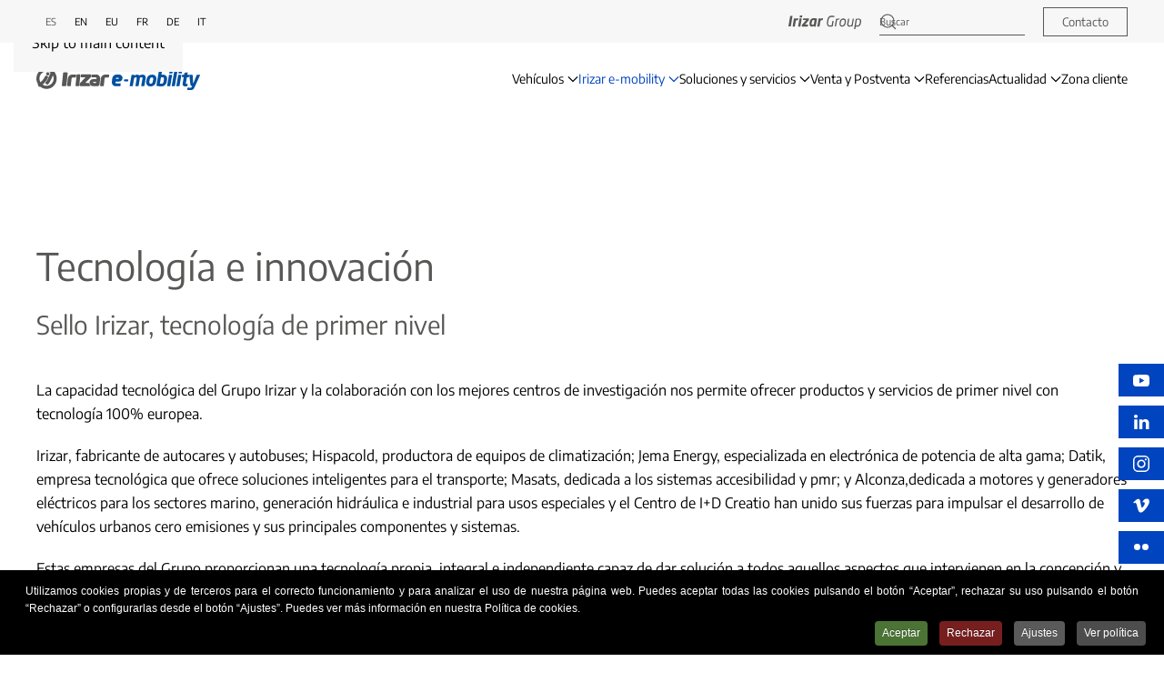

--- FILE ---
content_type: text/html; charset=utf-8
request_url: https://irizar-emobility.com/irizar-e-mobility/tecnologia-e-innovacion
body_size: 79421
content:
<!DOCTYPE html>
<html lang="es-es" dir="ltr">
    <head>
        <meta name="viewport" content="width=device-width, initial-scale=1">
        <link rel="icon" href="/images/apple-touch-icon.png" sizes="any">
                <link rel="icon" href="/images/favicon.svg" type="image/svg+xml">
                <link rel="apple-touch-icon" href="/images/favicon.svg">
        <meta charset="utf-8">
	<meta name="author" content="Super User">
	<meta name="description" content="En Irizar e-mobility ofrecemos soluciones integrales de electromovilidad para las ciudades, tanto en lo que respecta a la fabricación de vehículos 100% eléctric">
	<meta name="generator" content="Joomla! - Open Source Content Management">
	<title>02- Tecnología e innovación - Irizar e-mobility</title>
	<link href="https://irizar-emobility.com/irizar-e-mobility/tecnologia-e-innovacion" rel="alternate" hreflang="es-ES">
	<link href="https://irizar-emobility.com/en/e-mobility-irizar/technology-and-innovation" rel="alternate" hreflang="en-GB">
	<link href="https://irizar-emobility.com/eu/irizar-e-mobility/teknologia-eta-berrikuntza" rel="alternate" hreflang="eu-ES">
	<link href="https://irizar-emobility.com/fr/e-mobility-irizar/technologie-et-innovation" rel="alternate" hreflang="fr-FR">
	<link href="https://irizar-emobility.com/de/irizar-e-mobility-de/technologie-und-innovation" rel="alternate" hreflang="de-DE">
	<link href="https://irizar-emobility.com/it/irizar-e-mobility-it/tecnologia-e-innovazione" rel="alternate" hreflang="it-IT">
	<link href="https://irizar-emobility.com/component/search/?id=3343&amp;Itemid=259&amp;format=opensearch" rel="search" title="Buscar Irizar e-mobility" type="application/opensearchdescription+xml">
<link href="/plugins/system/floatingmoduleck/assets/floatingmoduleck.css?c9dfa3" rel="stylesheet">
	<link href="/media/vendor/joomla-custom-elements/css/joomla-alert.min.css?0.4.1" rel="stylesheet">
	<link href="/media/system/css/joomla-fontawesome.min.css?4.5.32" rel="preload" as="style" onload="this.onload=null;this.rel='stylesheet'">
	<link href="/templates/yootheme/css/theme.13.css?1768288969" rel="stylesheet">
	<link href="/templates/yootheme/css/custom.css?4.5.32" rel="stylesheet">
	<link href="/media/mod_languages/css/template.min.css?c9dfa3" rel="stylesheet">
	<link href="/plugins/system/cookiespolicynotificationbar/assets/css/cpnb-style.min.css" rel="stylesheet" media="all">
	<link href="/plugins/system/cookiespolicynotificationbar/assets/css/balloon.min.css" rel="stylesheet" media="all">
	<style>@media screen and (max-width: 800px) {
	#floatingmoduleck260 .floatingmoduleck-button {
		display: block;
	}
	#floatingmoduleck260 .floatingmoduleck-button + .floatingmoduleck-inner {
		display: none;
	}
}</style>
	<style>

/* BEGIN: Cookies Policy Notification Bar - J! system plugin (Powered by: Web357.com) */
.cpnb-outer { border-color: rgba(0, 0, 0, 1); }
.cpnb-outer.cpnb-div-position-top { border-bottom-width: 0px; }
.cpnb-outer.cpnb-div-position-bottom { border-top-width: 0px; }
.cpnb-outer.cpnb-div-position-top-left, .cpnb-outer.cpnb-div-position-top-right, .cpnb-outer.cpnb-div-position-bottom-left, .cpnb-outer.cpnb-div-position-bottom-right { border-width: 0px; }
.cpnb-message { color: #ffffff; }
.cpnb-message a { color: #ffffff }
.cpnb-button, .cpnb-button-ok, .cpnb-m-enableAllButton { -webkit-border-radius: 4px; -moz-border-radius: 4px; border-radius: 4px; font-size: 12px; color: #ffffff; background-color: rgba(75, 115, 53, 1); }
.cpnb-button:hover, .cpnb-button:focus, .cpnb-button-ok:hover, .cpnb-button-ok:focus, .cpnb-m-enableAllButton:hover, .cpnb-m-enableAllButton:focus { color: #ffffff; background-color: rgba(61, 89, 47, 1); }
.cpnb-button-decline, .cpnb-button-delete, .cpnb-button-decline-modal, .cpnb-m-DeclineAllButton { color: #ffffff; background-color: rgba(119, 31, 31, 1); }
.cpnb-button-decline:hover, .cpnb-button-decline:focus, .cpnb-button-delete:hover, .cpnb-button-delete:focus, .cpnb-button-decline-modal:hover, .cpnb-button-decline-modal:focus, .cpnb-m-DeclineAllButton:hover, .cpnb-m-DeclineAllButton:focus { color: #ffffff; background-color: rgba(175, 38, 20, 1); }
.cpnb-button-cancel, .cpnb-button-reload, .cpnb-button-cancel-modal { color: #ffffff; background-color: rgba(90, 90, 90, 1); }
.cpnb-button-cancel:hover, .cpnb-button-cancel:focus, .cpnb-button-reload:hover, .cpnb-button-reload:focus, .cpnb-button-cancel-modal:hover, .cpnb-button-cancel-modal:focus { color: #ffffff; background-color: rgba(54, 54, 54, 1); }
.cpnb-button-settings, .cpnb-button-settings-modal { color: #ffffff; background-color: rgba(90, 90, 90, 1); }
.cpnb-button-settings:hover, .cpnb-button-settings:focus, .cpnb-button-settings-modal:hover, .cpnb-button-settings-modal:focus { color: #ffffff; background-color: rgba(54, 54, 54, 1); }
.cpnb-button-more-default, .cpnb-button-more-modal { color: #ffffff; background-color: rgba(77, 77, 77, 1); }
.cpnb-button-more-default:hover, .cpnb-button-more-modal:hover, .cpnb-button-more-default:focus, .cpnb-button-more-modal:focus { color: #ffffff; background-color: rgba(56, 56, 56, 1); }
.cpnb-m-SaveChangesButton { color: #ffffff; background-color: rgba(75, 115, 53, 1); }
.cpnb-m-SaveChangesButton:hover, .cpnb-m-SaveChangesButton:focus { color: #ffffff; background-color: rgba(96, 153, 100, 1); }
@media only screen and (max-width: 600px) {
.cpnb-left-menu-toggle::after, .cpnb-left-menu-toggle-button {
content: "Categories";
}
}
/* END: Cookies Policy Notification Bar - J! system plugin (Powered by: Web357.com) */
</style>
<script src="/media/vendor/jquery/js/jquery.min.js?3.7.1"></script>
	<script src="/plugins/system/floatingmoduleck/assets/floatingmoduleck.js?c9dfa3"></script>
	<script type="application/json" class="joomla-script-options new">{"joomla.jtext":{"ERROR":"Error","MESSAGE":"Mensaje","NOTICE":"Notificación","WARNING":"Advertencia","JCLOSE":"Cerrar","JOK":"OK","JOPEN":"Abrir"},"system.paths":{"root":"","rootFull":"https:\/\/irizar-emobility.com\/","base":"","baseFull":"https:\/\/irizar-emobility.com\/"},"csrf.token":"d0c3669a92f9d860812acf84b28fde12"}</script>
	<script src="/media/system/js/core.min.js?a3d8f8"></script>
	<script src="/media/system/js/messages.min.js?9a4811" type="module"></script>
	<script src="/templates/yootheme/vendor/assets/uikit/dist/js/uikit.min.js?4.5.32"></script>
	<script src="/templates/yootheme/vendor/assets/uikit/dist/js/uikit-icons-fuse.min.js?4.5.32"></script>
	<script src="/templates/yootheme/js/theme.js?4.5.32"></script>
	<script src="/plugins/system/cookiespolicynotificationbar/assets/js/cookies-policy-notification-bar.min.js"></script>
	<script>jQuery(document).ready(function($){$('.floatingmoduleck').FloatingModuleCK({time : '200',zIndex : '1000',minResolution : '640'});});</script>
	<script type="application/ld+json">{"@context":"https://schema.org","@graph":[{"@type":"Organization","@id":"https://irizar-emobility.com/#/schema/Organization/base","name":"Irizar e-mobility","url":"https://irizar-emobility.com/"},{"@type":"WebSite","@id":"https://irizar-emobility.com/#/schema/WebSite/base","url":"https://irizar-emobility.com/","name":"Irizar e-mobility","publisher":{"@id":"https://irizar-emobility.com/#/schema/Organization/base"}},{"@type":"WebPage","@id":"https://irizar-emobility.com/#/schema/WebPage/base","url":"https://irizar-emobility.com/irizar-e-mobility/tecnologia-e-innovacion","name":"02- Tecnología e innovación - Irizar e-mobility","description":"En Irizar e-mobility ofrecemos soluciones integrales de electromovilidad para las ciudades, tanto en lo que respecta a la fabricación de vehículos 100% eléctric","isPartOf":{"@id":"https://irizar-emobility.com/#/schema/WebSite/base"},"about":{"@id":"https://irizar-emobility.com/#/schema/Organization/base"},"inLanguage":"es-ES"},{"@type":"Article","@id":"https://irizar-emobility.com/#/schema/com_content/article/3343","name":"02- Tecnología e innovación","headline":"02- Tecnología e innovación","inLanguage":"es-ES","author":{"@type":"Person","name":"Super User"},"articleSection":"Irizar e-mobility","isPartOf":{"@id":"https://irizar-emobility.com/#/schema/WebPage/base"}}]}</script>
	<script>window.yootheme ||= {}; var $theme = yootheme.theme = {"i18n":{"close":{"label":"Close"},"totop":{"label":"Back to top"},"marker":{"label":"Open"},"navbarToggleIcon":{"label":"Abrir men\u00fa"},"paginationPrevious":{"label":"Previous page"},"paginationNext":{"label":"Pr\u00f3xima P\u00e1gina"},"searchIcon":{"toggle":"Open Search","submit":"Submit Search"},"slider":{"next":"Next slide","previous":"Previous slide","slideX":"Slide %s","slideLabel":"%s of %s"},"slideshow":{"next":"Next slide","previous":"Previous slide","slideX":"Slide %s","slideLabel":"%s of %s"},"lightboxPanel":{"next":"Next slide","previous":"Previous slide","slideLabel":"%s of %s","close":"Close"}}};</script>
	<script>

// BEGIN: Cookies Policy Notification Bar - J! system plugin (Powered by: Web357.com)
var cpnb_config = {"w357_joomla_caching":1,"w357_position":"bottom","w357_show_close_x_icon":"1","w357_hide_after_time":"yes","w357_duration":"60","w357_animate_duration":"2000","w357_limit":"0","w357_message":"Utilizamos cookies propias y de terceros para el correcto funcionamiento y para analizar el uso de nuestra página web. Puedes aceptar todas las cookies pulsando el botón “Aceptar”, rechazar su uso pulsando el botón “Rechazar” o configurarlas desde el botón “Ajustes”. Puedes ver más información en nuestra Política de cookies.","w357_display_ok_btn":"1","w357_buttonText":"Aceptar","w357_display_decline_btn":"1","w357_buttonDeclineText":"Rechazar","w357_display_cancel_btn":"0","w357_buttonCancelText":"Cancel","w357_display_settings_btn":"1","w357_buttonSettingsText":"Ajustes","w357_buttonMoreText":"Ver política","w357_buttonMoreLink":"politica-de-cookies","w357_display_more_info_btn":"1","w357_fontColor":"#ffffff","w357_linkColor":"#ffffff","w357_fontSize":"12px","w357_backgroundColor":"rgba(0, 0, 0, 1)","w357_borderWidth":"0","w357_body_cover":"1","w357_overlay_state":"0","w357_overlay_color":"rgba(10, 10, 10, 0.3)","w357_height":"auto","w357_cookie_name":"cookiesDirective","w357_link_target":"_self","w357_popup_width":"800","w357_popup_height":"600","w357_customText":"\u003Ch1\u003ECookies Policy\u003C\/h1\u003E\r\n\u003Ch3\u003EGeneral Use\u003C\/h3\u003E\r\n\u003Cp\u003EWe use cookies, tracking pixels and related technologies on our website. Cookies are small data files that are served by our platform and stored on your device. Our site uses cookies dropped by us or third parties for a variety of purposes including to operate and personalize the website. Also, cookies may also be used to track how you use the site to target ads to you on other websites.\u003C\/p\u003E\r\n\u003Ch3\u003EThird Parties\u003C\/h3\u003E\r\n\u003Cp\u003EOur website employs the use the various third-party services. Through the use of our website, these services may place anonymous cookies on the Visitor\u0027s browser and may send their own cookies to the Visitor\u0027s cookie file. Some of these services include but are not limited to: Google, Facebook, Twitter, Adroll, MailChimp, Sucuri, Intercom and other social networks, advertising agencies, security firewalls, analytics companies and service providers. These services may also collect and use anonymous identifiers such as IP Address, HTTP Referrer, Unique Device Identifier and other non-personally identifiable information and server logs.\u003C\/p\u003E","w357_more_info_btn_type":"link","w357_blockCookies":"1","w357_autoAcceptAfterScrolling":"0","w357_numOfScrolledPixelsBeforeAutoAccept":"300","w357_reloadPageAfterAccept":"0","w357_enableConfirmationAlerts":"1","w357_enableConfirmationAlertsForAcceptBtn":0,"w357_enableConfirmationAlertsForDeclineBtn":1,"w357_enableConfirmationAlertsForDeleteBtn":1,"w357_confirm_allow_msg":"Al realizar esta acción se habilitarán todas las cookies establecidas por este sitio web. ¿Estás seguro de que quieres habilitar todas las cookies?","w357_confirm_delete_msg":"Al realizar esta acción se eliminarán todas las cookies establecidas por este sitio web. ¿Estás seguro de que deseas inhabilitar y eliminar todas las cookies de tu navegador?","w357_show_in_iframes":"0","w357_shortcode_is_enabled_on_this_page":0,"w357_base_url":"https:\/\/irizar-emobility.com\/","w357_base_ajax_url":"https:\/\/irizar-emobility.com\/","w357_current_url":"https:\/\/irizar-emobility.com\/irizar-e-mobility\/tecnologia-e-innovacion","w357_always_display":"0","w357_show_notification_bar":true,"w357_expiration_cookieSettings":"365","w357_expiration_cookieAccept":"365","w357_expiration_cookieDecline":"180","w357_expiration_cookieCancel":"3","w357_accept_button_class_notification_bar":"cpnb-accept-btn","w357_decline_button_class_notification_bar":"cpnb-decline-btn","w357_cancel_button_class_notification_bar":"cpnb-cancel-btn","w357_settings_button_class_notification_bar":"cpnb-settings-btn","w357_moreinfo_button_class_notification_bar":"cpnb-moreinfo-btn","w357_accept_button_class_notification_bar_modal_window":"cpnb-accept-btn-m","w357_decline_button_class_notification_bar_modal_window":"cpnb-decline-btn-m","w357_save_button_class_notification_bar_modal_window":"cpnb-save-btn-m","w357_buttons_ordering":"[\u0022ok\u0022,\u0022decline\u0022,\u0022cancel\u0022,\u0022settings\u0022,\u0022moreinfo\u0022]"};
// END: Cookies Policy Notification Bar - J! system plugin (Powered by: Web357.com)
</script>
	<script>

// BEGIN: Cookies Policy Notification Bar - J! system plugin (Powered by: Web357.com)
var cpnb_cookiesCategories = {"cookie_categories_group0":{"cookie_category_id":"required-cookies","cookie_category_name":"Necesarias","cookie_category_description":"Las cookies requeridas o funcionales se relacionan con la funcionalidad de nuestros sitios web y nos permiten mejorar el servicio que le ofrecemos a través de nuestros sitios web, por ejemplo, permitiéndole llevar información a través de páginas de nuestro sitio web para evitar que tenga que volver a ingresar información, o al reconocer sus preferencias cuando regrese a nuestro sitio web.","cookie_category_checked_by_default":"2","cookie_category_status":"1"},"cookie_categories_group1":{"cookie_category_id":"analytical-cookies","cookie_category_name":"Estadísticas","cookie_category_description":"Las cookies analíticas nos permiten reconocer y contar el número de visitantes a nuestro sitio web, para ver cómo se mueven los visitantes por el sitio cuando lo están usando y para registrar qué contenido ven y en qué están interesados los visitantes. Esto nos ayuda a determinar con qué frecuencia particular se visitan páginas y publicidades y para determinar las áreas más populares de nuestro sitio web. Esto nos ayuda a mejorar el servicio que ofrecemos al ayudarnos a asegurarnos de que nuestros usuarios encuentren la información que están buscando, al proporcionar datos demográficos anónimos a terceros con el fin de orientar la publicidad de manera más adecuada para usted, y al rastrear el éxito de las campañas publicitarias en nuestro sitio web.","cookie_category_checked_by_default":"0","cookie_category_status":"1"}};
// END: Cookies Policy Notification Bar - J! system plugin (Powered by: Web357.com)
</script>
	<script>

// BEGIN: Cookies Policy Notification Bar - J! system plugin (Powered by: Web357.com)
var cpnb_manager = {"w357_m_modalState":"1","w357_m_floatButtonState":"1","w357_m_floatButtonPosition":"bottom_right","w357_m_HashLink":"cookies","w357_m_modal_menuItemSelectedBgColor":"rgba(200, 200, 200, 1)","w357_m_saveChangesButtonColorAfterChange":"rgba(13, 92, 45, 1)","w357_m_floatButtonIconSrc":"https:\/\/irizar-emobility.com\/media\/plg_system_cookiespolicynotificationbar\/icons\/cpnb-cookies-manager-icon-1-64x64.png","w357_m_FloatButtonIconType":"uikit_icon","w357_m_FloatButtonIconFontAwesomeName":"fas fa-cookie-bite","w357_m_FloatButtonIconFontAwesomeSize":"fa-lg","w357_m_FloatButtonIconFontAwesomeColor":"rgba(61, 47, 44, 0.84)","w357_m_FloatButtonIconUikitName":"cog","w357_m_FloatButtonIconUikitSize":"1","w357_m_FloatButtonIconUikitColor":"rgba(61, 47, 44, 0.84)","w357_m_floatButtonText":"Ajustes de las cookies ","w357_m_modalHeadingText":"Configuración avanzada de cookies","w357_m_checkboxText":"Habilitado","w357_m_lockedText":"(Bloqueado)","w357_m_EnableAllButtonText":"Permitir todas las cookies","w357_m_DeclineAllButtonText":"Rechazar todas las cookies","w357_m_SaveChangesButtonText":"Guardar ajustes","w357_m_confirmationAlertRequiredCookies":"Estas cookies son estrictamente necesarias para este sitio web. No puedes deshabilitar esta categoría de cookies. ¡Gracias por tu comprensión!"};
// END: Cookies Policy Notification Bar - J! system plugin (Powered by: Web357.com)
</script>
	<script>(function () {
  function apply() {
    if (!window.UIkit) return false;

    var tb = document.querySelector('.tm-toolbar');
    var st = document.querySelector('.tm-header > div[uk-sticky]');
    if (!tb || !st) return false;

    var h = Math.round(tb.getBoundingClientRect().height);

    // Quita animación/behaviours que generan “saltito”
    st.removeAttribute('show-on-up');
    st.removeAttribute('animation');

    // Sobrescribe el sticky con offset dinámico
    st.setAttribute(
      'uk-sticky',
      'media: @m; top: 0; offset: ' + h + '; animation: false; cls-active: uk-navbar-sticky; sel-target: .uk-navbar-container'
    );

    // Re-inicializa UIkit sticky
    try {
      UIkit.sticky(st);
      UIkit.update(st);
    } catch (e) {}

    return true;
  }

  // Reintenta hasta que exista UIkit + nodos (YOOtheme carga a veces tarde)
  var n = 0;
  (function retry() {
    if (apply() || n++ > 80) return; // ~8s
    setTimeout(retry, 100);
  })();

  window.addEventListener('resize', function () {
    // recalcula offset al cambiar alto toolbar
    apply();
  });
})();</script>
	<link href="https://irizar-emobility.com/irizar-e-mobility/tecnologia-e-innovacion" rel="alternate" hreflang="x-default">

    
<!-- BEGIN: Google Analytics -->
<!-- Google tag (gtag.js) -->
<script async src="https://www.googletagmanager.com/gtag/js?id=G-3Z9QJH2XC6"></script>
<script>
  window.dataLayer = window.dataLayer || [];
  function gtag(){dataLayer.push(arguments);}
  gtag('js', new Date());

  gtag('config', 'G-3Z9QJH2XC6');
</script>
<!-- END: Google Analytics -->
</head>
    <body class="">

        <div class="uk-hidden-visually uk-notification uk-notification-top-left uk-width-auto">
            <div class="uk-notification-message">
                <a href="#tm-main" class="uk-link-reset">Skip to main content</a>
            </div>
        </div>

        
        
        <div class="tm-page">

                        


<header class="tm-header-mobile uk-hidden@m">


        <div uk-sticky show-on-up animation="uk-animation-slide-top" cls-active="uk-navbar-sticky" sel-target=".uk-navbar-container">
    
        <div class="uk-navbar-container">

            <div class="uk-container uk-container-expand">
                <nav class="uk-navbar" uk-navbar="{&quot;align&quot;:&quot;left&quot;,&quot;container&quot;:&quot;.tm-header-mobile &gt; [uk-sticky]&quot;,&quot;boundary&quot;:&quot;.tm-header-mobile .uk-navbar-container&quot;}">

                                        <div class="uk-navbar-left ">

                                                    <a href="https://irizar-emobility.com/" aria-label="Volver al Inicio" class="uk-logo uk-navbar-item">
    <img alt="Irizar e-mobility" loading="eager" width="180" height="24" src="/images/logo-irizar-e-mobility.svg"></a>
                        
                        
                        
                    </div>
                    
                    
                                        <div class="uk-navbar-right">

                                                    
                        
                                                    <a uk-toggle href="#tm-dialog-mobile" class="uk-navbar-toggle">

        
        <div uk-navbar-toggle-icon></div>

        
    </a>
                        
                    </div>
                    
                </nav>
            </div>

        </div>

        </div>
    



    
        <div id="tm-dialog-mobile" class="uk-modal uk-modal-full" uk-modal>
        <div class="uk-modal-dialog uk-flex">

                        <button class="uk-modal-close-full uk-close-large" type="button" uk-close uk-toggle="cls: uk-modal-close-full uk-close-large uk-modal-close-default; mode: media; media: @s"></button>
            
            <div class="uk-modal-body uk-padding-large uk-margin-auto uk-flex uk-flex-column uk-box-sizing-content uk-width-auto@s" uk-height-viewport uk-toggle="{&quot;cls&quot;:&quot;uk-padding-large&quot;,&quot;mode&quot;:&quot;media&quot;,&quot;media&quot;:&quot;@s&quot;}">

                                <div class="uk-margin-auto-vertical">
                    
<div class="uk-grid uk-child-width-1-1" uk-grid>    <div>
<div class="uk-panel" id="module-tm-4">

    
    <a href="https://irizar-emobility.com/" aria-label="Volver al Inicio" class="uk-logo">
    <img alt="Irizar e-mobility" loading="eager" width="200" height="26" src="/images/logo-irizar-e-mobility.svg"></a>
</div>
</div>    <div>
<div class="uk-panel" id="module-259">

    
    
<ul class="uk-nav uk-nav-default uk-nav-accordion" uk-nav="targets: &gt; .js-accordion">
    
	<li class="item-330 js-accordion uk-parent"><a href>Vehículos <span uk-nav-parent-icon></span></a>
	<ul class="uk-nav-sub">

		<li class="item-299"><a href="/vehiculos/irizar-ie-bus" class="ocultar">Irizar ie bus</a></li>
		<li class="item-300"><a href="/vehiculos/irizar-ie-tram" class="ocultar">Irizar ie tram</a></li>
		<li class="item-301"><a href="/vehiculos/irizar-ie-truck" class="ocultar">Irizar ie truck</a></li></ul></li>
	<li class="item-246 uk-active js-accordion uk-open uk-parent"><a href>Irizar e-mobility <span uk-nav-parent-icon></span></a>
	<ul class="uk-nav-sub">

		<li class="item-247 uk-parent"><a href>Sobre Irizar e-mobility </a>
		<ul>

			<li class="item-248"><a href="/irizar-e-mobility/sobre-irizar-e-mobility/irizar-e-mobility">Irizar e-mobility</a></li>
			<li class="item-249"><a href="/irizar-e-mobility/sobre-irizar-e-mobility/soluciones-llave-en-mano">Soluciones llave en mano</a></li>
			<li class="item-250"><a href="/irizar-e-mobility/sobre-irizar-e-mobility/for-a-better-life">For a better life</a></li>
			<li class="item-251"><a href="/irizar-e-mobility/sobre-irizar-e-mobility/hitos">Hitos</a></li></ul></li>
		<li class="item-252"><a href="/irizar-e-mobility/la-marca">La marca</a></li>
		<li class="item-259 uk-active"><a href="/irizar-e-mobility/tecnologia-e-innovacion">Tecnología e innovación</a></li>
		<li class="item-253"><a href="/irizar-e-mobility/sostenibilidad">Sostenibilidad</a></li>
		<li class="item-254"><a href="/irizar-e-mobility/politica-de-gestion">Política de gestión</a></li>
		<li class="item-257"><a href="/irizar-e-mobility/trabaja-con-nosotros">Trabaja con nosotros</a></li>
		<li class="item-258"><a href="/irizar-e-mobility/contacto">Contacto</a></li></ul></li>
	<li class="item-261 js-accordion uk-parent"><a href>Soluciones y servicios <span uk-nav-parent-icon></span></a>
	<ul class="uk-nav-sub">

		<li class="item-306 uk-parent"><a href>Soluciones de carga</a>
		<ul>

			<li class="item-307"><a href="/soluciones-y-servicios/soluciones-de-carga/carga-en-cocheras">Carga en cocheras</a></li>
			<li class="item-308"><a href="/soluciones-y-servicios/soluciones-de-carga/carga-en-cocheras#carga-por-pantografo">Carga rápida por pantógrafo</a></li>
			<li class="item-309"><a href="/soluciones-y-servicios/soluciones-de-carga/carga-en-cocheras#pantografo-en-cocheras">Pantógrafo en cocheras</a></li>
			<li class="item-310"><a href="/soluciones-y-servicios/soluciones-de-carga/carga-en-cocheras#sistema-de-carga-inteligente">Sistema de carga inteligente</a></li>
			<li class="item-311"><a href="/soluciones-y-servicios/soluciones-de-carga/carga-en-cocheras#interoperabilidad">Interoperabilidad</a></li></ul></li>
		<li class="item-312 uk-parent"><a href>Servicios</a>
		<ul>

			<li class="item-313"><a href="/soluciones-y-servicios/servicios/asesoramiento">Asesoramiento</a></li>
			<li class="item-314"><a href="/soluciones-y-servicios/servicios/asesoramiento#mantenimiento">Mantenimiento predictivo</a></li>
			<li class="item-315"><a href="/soluciones-y-servicios/servicios/asesoramiento#vehiculo-conectado">Vehículo conectado</a></li>
			<li class="item-316"><a href="/soluciones-y-servicios/servicios/asesoramiento#gestion-de-flotas">Gestión de flotas</a></li></ul></li>
		<li class="item-317 uk-parent"><a href>Por qué un Irizar</a>
		<ul>

			<li class="item-318"><a href="/soluciones-y-servicios/por-que-un-irizar/la-seguridad">La seguridad</a></li>
			<li class="item-319"><a href="/soluciones-y-servicios/por-que-un-irizar/la-fiabilidad">La fiabilidad</a></li>
			<li class="item-320"><a href="/soluciones-y-servicios/por-que-un-irizar/la-autonomia">La autonomía</a></li>
			<li class="item-321"><a href="/soluciones-y-servicios/por-que-un-irizar/los-costes-operacionales">Los costes operacionales</a></li>
			<li class="item-322"><a href="/soluciones-y-servicios/por-que-un-irizar/el-diseno-y-personalizacion">El diseño y personalización</a></li>
			<li class="item-323"><a href="/soluciones-y-servicios/por-que-un-irizar/el-confort">El confort</a></li>
			<li class="item-324"><a href="/soluciones-y-servicios/por-que-un-irizar/la-accesibilidad">La accesibilidad</a></li></ul></li>
		<li class="item-302"><a href="/soluciones-y-servicios/gestion-y-almacenamiento-de-energia">Gestión y almacenamiento de energía</a></li>
		<li class="item-303"><a href="/soluciones-y-servicios/gestion-y-almacenamiento-de-energia#traccion">Tracción eléctrica</a></li>
		<li class="item-304"><a href="/soluciones-y-servicios/gestion-y-almacenamiento-de-energia#puertas">Puertas y climatización</a></li>
		<li class="item-305"><a href="/soluciones-y-servicios/gestion-y-almacenamiento-de-energia#conductor">Asistencia al conductor</a></li></ul></li>
	<li class="item-289 uk-parent"><a href="/venta-y-postventa">Venta y Postventa <span uk-nav-parent-icon></span></a>
	<ul class="uk-nav-sub">

		<li class="item-366"><a href="/venta-y-postventa/red-de-servicio" class="mapa">Red de servicio</a></li></ul></li>
	<li class="item-290"><a href="/referencias">Referencias</a></li>
	<li class="item-295 js-accordion uk-parent"><a href>Actualidad <span uk-nav-parent-icon></span></a>
	<ul class="uk-nav-sub">

		<li class="item-296"><a href="/actualidad/noticias">Actualidad y eventos</a></li>
		<li class="item-297"><a href="/actualidad/irizar-group-magazine">Irizar Group Magazine</a></li></ul></li>
	<li class="item-294"><a href="https://iservice.irizar.com/login-emobility.jsp" target="_blank">Zona cliente</a></li></ul>

</div>
</div>    <div>
<div class="uk-panel" id="module-143">

    
    
<div class="uk-panel mod-languages">

    
    
        <ul class="uk-subnav">
                                            <li class="uk-active">
                    <a style="display: flex !important;" href="https://irizar-emobility.com/irizar-e-mobility/tecnologia-e-innovacion">
                                                    ES                                            </a>
                </li>
                                                            <li >
                    <a style="display: flex !important;" href="/en/e-mobility-irizar/technology-and-innovation">
                                                    EN                                            </a>
                </li>
                                                            <li >
                    <a style="display: flex !important;" href="/eu/irizar-e-mobility/teknologia-eta-berrikuntza">
                                                    EU                                            </a>
                </li>
                                                            <li >
                    <a style="display: flex !important;" href="/fr/e-mobility-irizar/technologie-et-innovation">
                                                    FR                                            </a>
                </li>
                                                            <li >
                    <a style="display: flex !important;" href="/de/irizar-e-mobility-de/technologie-und-innovation">
                                                    DE                                            </a>
                </li>
                                                            <li >
                    <a style="display: flex !important;" href="/it/irizar-e-mobility-it/tecnologia-e-innovazione">
                                                    IT                                            </a>
                </li>
                                    </ul>

    
    
</div>

</div>
</div></div>
                </div>
                
                
            </div>

        </div>
    </div>
    
    

</header>


<div class="tm-toolbar tm-toolbar-default uk-visible@m">
    <div class="uk-container uk-flex uk-flex-middle">

                <div>
            <div class="uk-grid-medium uk-child-width-auto uk-flex-middle" uk-grid="margin: uk-margin-small-top">

                                <div>
<div class="uk-panel" id="module-142">

    
    
<div class="uk-panel mod-languages">

    
    
        <ul class="uk-subnav">
                                            <li class="uk-active">
                    <a style="display: flex !important;" href="https://irizar-emobility.com/irizar-e-mobility/tecnologia-e-innovacion">
                                                    ES                                            </a>
                </li>
                                                            <li >
                    <a style="display: flex !important;" href="/en/e-mobility-irizar/technology-and-innovation">
                                                    EN                                            </a>
                </li>
                                                            <li >
                    <a style="display: flex !important;" href="/eu/irizar-e-mobility/teknologia-eta-berrikuntza">
                                                    EU                                            </a>
                </li>
                                                            <li >
                    <a style="display: flex !important;" href="/fr/e-mobility-irizar/technologie-et-innovation">
                                                    FR                                            </a>
                </li>
                                                            <li >
                    <a style="display: flex !important;" href="/de/irizar-e-mobility-de/technologie-und-innovation">
                                                    DE                                            </a>
                </li>
                                                            <li >
                    <a style="display: flex !important;" href="/it/irizar-e-mobility-it/tecnologia-e-innovazione">
                                                    IT                                            </a>
                </li>
                                    </ul>

    
    
</div>

</div>
</div>
                
                
            </div>
        </div>
        
                <div class="uk-margin-auto-left">
            <div class="uk-grid-medium uk-child-width-auto uk-flex-middle" uk-grid="margin: uk-margin-small-top">
                <div>
<div class="uk-panel" id="module-256">

    
    <div class="uk-grid tm-grid-expand uk-child-width-1-1 uk-grid-margin">
<div class="uk-width-1-1">
    
        
            
            
            
                
                    
<div class="uk-margin">
        <a class="el-link" href="https://www.grupoirizar.com/" target="_blank"><img src="/images/Irizar-Group-color.svg" width="80" height="15" class="el-image" alt loading="lazy"></a>    
    
</div>
                
            
        
    
</div></div>
</div>
</div><div>
<div class="uk-panel" id="module-115">

    
    

    <form id="search-115" action="/irizar-e-mobility/tecnologia-e-innovacion" method="post" role="search" class="uk-search uk-search-default"><span uk-search-icon></span><input name="searchword" placeholder="Buscar" minlength="3" aria-label="Buscar" type="search" class="uk-search-input"><input type="hidden" name="task" value="search"><input type="hidden" name="option" value="com_search"><input type="hidden" name="Itemid" value="259"></form>
    

</div>
</div><div>
<div class="uk-panel" id="module-287">

    
    <div class="uk-grid tm-grid-expand uk-child-width-1-1 uk-grid-margin">
<div class="uk-width-1-1">
    
        
            
            
            
                
                    
<div class="uk-margin">
    
    
        
        
<a class="el-content uk-button uk-button-default uk-button-small" href="/irizar-e-mobility/contacto">
    
        Contacto    
    
</a>


        
    
    
</div>

                
            
        
    
</div></div>
</div>
</div>
            </div>
        </div>
        
    </div>
</div>

<header class="tm-header uk-visible@m">



        <div uk-sticky media="@m" cls-active="uk-navbar-sticky" sel-target=".uk-navbar-container">
    
        <div class="uk-navbar-container">

            <div class="uk-container uk-container-large">
                <nav class="uk-navbar" uk-navbar="{&quot;align&quot;:&quot;left&quot;,&quot;container&quot;:&quot;.tm-header &gt; [uk-sticky]&quot;,&quot;boundary&quot;:&quot;.tm-header .uk-navbar-container&quot;}">

                                        <div class="uk-navbar-left ">

                                                    <a href="https://irizar-emobility.com/" aria-label="Volver al Inicio" class="uk-logo uk-navbar-item">
    <img alt="Irizar e-mobility" loading="eager" width="180" height="24" src="/images/logo-irizar-e-mobility.svg"></a>
                        
                        
                        
                    </div>
                    
                    
                                        <div class="uk-navbar-right">

                                                    
<ul class="uk-navbar-nav" id="module-255">
    
	<li class="item-330 uk-parent"><a role="button">Vehículos <span uk-navbar-parent-icon></span></a>
	<div class="uk-drop uk-navbar-dropdown" mode="hover" pos="bottom-left" style="width: 700px;"><style class="uk-margin-remove-adjacent">#menu-item-330\#0 .el-title{font-size: 14px;}</style><div class="uk-grid tm-grid-expand uk-child-width-1-1 uk-grid-margin">
<div class="uk-width-1-1">
    
        
            
            
            
                
                    
<div id="menu-item-330#0" class="uk-margin uk-text-center">
    
        <div class="uk-grid uk-child-width-1-1 uk-child-width-1-3@m uk-flex-center uk-grid-match" uk-grid>                <div>
<div class="el-item uk-flex uk-flex-column">
        <a class="uk-flex-1 uk-panel uk-transition-toggle uk-margin-remove-first-child uk-link-toggle" href="/vehiculos/irizar-ie-bus">    
        
            
                
            
            
                                

        <div class="uk-inline-clip">    
                <picture>
<source type="image/webp" srcset="/templates/yootheme/cache/56/ie-bus-menua-2025-56e5f83a.webp 250w, /templates/yootheme/cache/3d/ie-bus-menua-2025-3d0c48fb.webp 500w" sizes="(min-width: 250px) 250px">
<img src="/templates/yootheme/cache/98/ie-bus-menua-2025-982a4a0d.png" width="250" height="150" alt="Irizar ie bus" loading="lazy" class="el-image uk-transition-scale-down uk-transition-opaque">
</picture>        
        
        </div>    
                
                
                    

        
                <h3 class="el-title uk-h5 uk-margin-top uk-margin-remove-bottom">                        <span class="uk-link-heading">Irizar ie bus</span>                    </h3>        
        
    
        
        
        
        
        

                
                
            
        
        </a>    
</div></div>
                <div>
<div class="el-item uk-flex uk-flex-column">
        <a class="uk-flex-1 uk-panel uk-transition-toggle uk-margin-remove-first-child uk-link-toggle" href="/vehiculos/irizar-ie-tram">    
        
            
                
            
            
                                

        <div class="uk-inline-clip">    
                <picture>
<source type="image/webp" srcset="/templates/yootheme/cache/83/ietram-83782f4c.webp 250w, /templates/yootheme/cache/e8/ietram-e8919f8d.webp 500w" sizes="(min-width: 250px) 250px">
<img src="/templates/yootheme/cache/8d/ietram-8d75cf0f.png" width="250" height="150" alt="Irizar ie tram" loading="lazy" class="el-image uk-transition-scale-down uk-transition-opaque">
</picture>        
        
        </div>    
                
                
                    

        
                <h3 class="el-title uk-h5 uk-margin-top uk-margin-remove-bottom">                        <span class="uk-link-heading">Irizar ie tram</span>                    </h3>        
        
    
        
        
        
        
        

                
                
            
        
        </a>    
</div></div>
                <div>
<div class="el-item uk-flex uk-flex-column">
        <a class="uk-flex-1 uk-panel uk-transition-toggle uk-margin-remove-first-child uk-link-toggle" href="/vehiculos/irizar-ie-truck">    
        
            
                
            
            
                                

        <div class="uk-inline-clip">    
                <picture>
<source type="image/webp" srcset="/templates/yootheme/cache/27/_gor8920_r2-279b1315.webp 250w, /templates/yootheme/cache/4c/_gor8920_r2-4c72a3d4.webp 500w" sizes="(min-width: 250px) 250px">
<img src="/templates/yootheme/cache/b4/_gor8920_r2-b4dac3cb.jpeg" width="250" height="150" alt="Irizar ie truck" loading="lazy" class="el-image uk-transition-scale-down uk-transition-opaque">
</picture>        
        
        </div>    
                
                
                    

        
                <h3 class="el-title uk-h5 uk-margin-top uk-margin-remove-bottom">                        <span class="uk-link-heading">Irizar ie truck</span>                    </h3>        
        
    
        
        
        
        
        

                
                
            
        
        </a>    
</div></div>
                </div>
    
</div>
                
            
        
    
</div></div></div></li>
	<li class="item-246 uk-active uk-parent"><a role="button">Irizar e-mobility <span uk-navbar-parent-icon></span></a>
	<div class="uk-drop uk-navbar-dropdown" mode="hover" pos="bottom-left" style="width: 600px;"><style class="uk-margin-remove-adjacent">#menu-item-246\#0 .el-content{font-size: 14px;}#menu-item-246\#1 .el-content{font-size: 14px;}</style><div class="uk-grid tm-grid-expand uk-grid-margin" uk-grid>
<div class="uk-width-1-2@m">
    
        
            
            
            
                
                    
<ul class="uk-list" id="menu-item-246#0">
    
    
                <li class="el-item">            <div class="el-content uk-panel"><p><strong>Sobre Irizar e-mobility</strong></p></div>        </li>                <li class="el-item">            <div class="el-content uk-panel"><a href="/irizar-e-mobility/sobre-irizar-e-mobility/irizar-e-mobility" class="el-link uk-margin-remove-last-child"><p>Irizar e-mobility</p></a></div>        </li>                <li class="el-item">            <div class="el-content uk-panel"><a href="/irizar-e-mobility/sobre-irizar-e-mobility/soluciones-llave-en-mano" class="el-link uk-margin-remove-last-child"><p>Soluciones llave en mano</p></a></div>        </li>                <li class="el-item">            <div class="el-content uk-panel"><a href="/irizar-e-mobility/sobre-irizar-e-mobility/for-a-better-life" class="el-link uk-margin-remove-last-child"><p>For a better life</p></a></div>        </li>                <li class="el-item">            <div class="el-content uk-panel"><a href="/irizar-e-mobility/sobre-irizar-e-mobility/hitos" class="el-link uk-margin-remove-last-child"><p>Hitos</p></a></div>        </li>        
    
    
</ul>
                
            
        
    
</div>
<div class="uk-width-1-2@m">
    
        
            
            
            
                
                    
<ul class="uk-list" id="menu-item-246#1">
    
    
                <li class="el-item">            <div class="el-content uk-panel"><a href="/irizar-e-mobility/la-marca" class="el-link uk-margin-remove-last-child"><p><strong>La marca</strong></p></a></div>        </li>                <li class="el-item">            <div class="el-content uk-panel"><a href="/irizar-e-mobility/tecnologia-e-innovacion" class="el-link uk-margin-remove-last-child"><p><strong>Tecnología e innovación</strong></p></a></div>        </li>                <li class="el-item">            <div class="el-content uk-panel"><a href="/irizar-e-mobility/sostenibilidad" class="el-link uk-margin-remove-last-child"><p><strong>Sostenibilidad</strong></p></a></div>        </li>                <li class="el-item">            <div class="el-content uk-panel"><a href="/irizar-e-mobility/politica-de-gestion" class="el-link uk-margin-remove-last-child"><p><strong>Política de gestión</strong></p></a></div>        </li>                <li class="el-item">            <div class="el-content uk-panel"><a href="/irizar-e-mobility/trabaja-con-nosotros" class="el-link uk-margin-remove-last-child"><p><strong>Trabaja con nosotros</strong></p></a></div>        </li>                <li class="el-item">            <div class="el-content uk-panel"><a href="/irizar-e-mobility/contacto" class="el-link uk-margin-remove-last-child"><p><strong>Contacto</strong></p></a></div>        </li>        
    
    
</ul>
                
            
        
    
</div></div></div></li>
	<li class="item-261 uk-parent"><a role="button">Soluciones y servicios <span uk-navbar-parent-icon></span></a>
	<div class="uk-drop uk-navbar-dropdown" mode="hover" pos="bottom-left" style="width: 900px;"><style class="uk-margin-remove-adjacent">#menu-item-261\#0 .el-content{font-size: 14px;}#menu-item-261\#1 .el-content{font-size: 14px;}#menu-item-261\#2 .el-content{font-size: 14px;}#menu-item-261\#3 .el-content{font-size: 14px;}</style><div class="uk-grid tm-grid-expand uk-grid-margin" uk-grid>
<div class="uk-width-1-2@s uk-width-1-4@m">
    
        
            
            
            
                
                    
<ul class="uk-list" id="menu-item-261#0">
    
    
                <li class="el-item">            <div class="el-content uk-panel"><a href="/soluciones-y-servicios/gestion-y-almacenamiento-de-energia" class="el-link uk-margin-remove-last-child"><p><strong>Gestión y almacenamiento de energía</strong></p></a></div>        </li>                <li class="el-item">            <div class="el-content uk-panel"><a href="/soluciones-y-servicios/gestion-y-almacenamiento-de-energia#traccion" uk-scroll class="el-link uk-margin-remove-last-child"><p><strong>Tracción eléctrica</strong></p></a></div>        </li>                <li class="el-item">            <div class="el-content uk-panel"><a href="/soluciones-y-servicios/gestion-y-almacenamiento-de-energia#puertas" uk-scroll class="el-link uk-margin-remove-last-child"><p><strong>Puertas y climatización</strong></p></a></div>        </li>                <li class="el-item">            <div class="el-content uk-panel"><a href="/soluciones-y-servicios/gestion-y-almacenamiento-de-energia#conductor" uk-scroll class="el-link uk-margin-remove-last-child"><p><strong>Asistencia al conductor</strong></p></a></div>        </li>        
    
    
</ul>
                
            
        
    
</div>
<div class="uk-width-1-2@s uk-width-1-4@m">
    
        
            
            
            
                
                    
<ul class="uk-list" id="menu-item-261#1">
    
    
                <li class="el-item">            <div class="el-content uk-panel"><p><strong>Soluciones de carga</strong></p></div>        </li>                <li class="el-item">            <div class="el-content uk-panel"><a href="/soluciones-y-servicios/soluciones-de-carga/carga-en-cocheras" class="el-link uk-margin-remove-last-child"><p>Carga en cocheras</p></a></div>        </li>                <li class="el-item">            <div class="el-content uk-panel"><a href="/soluciones-y-servicios/soluciones-de-carga/carga-en-cocheras#carga-por-pantografo" uk-scroll class="el-link uk-margin-remove-last-child"><p>Carga rápida por pantógrafo</p></a></div>        </li>                <li class="el-item">            <div class="el-content uk-panel"><a href="/soluciones-y-servicios/soluciones-de-carga/carga-en-cocheras#pantografo-en-cocheras" uk-scroll class="el-link uk-margin-remove-last-child"><p>Pantógrafo en cocheras</p></a></div>        </li>                <li class="el-item">            <div class="el-content uk-panel"><a href="/soluciones-y-servicios/soluciones-de-carga/carga-en-cocheras#sistema-de-carga-inteligente" uk-scroll class="el-link uk-margin-remove-last-child"><p>Sistema de carga inteligente</p></a></div>        </li>                <li class="el-item">            <div class="el-content uk-panel"><a href="/soluciones-y-servicios/soluciones-de-carga/carga-en-cocheras#interoperabilidad" uk-scroll class="el-link uk-margin-remove-last-child"><p>Interoperabilidad</p></a></div>        </li>        
    
    
</ul>
                
            
        
    
</div>
<div class="uk-width-1-2@s uk-width-1-4@m">
    
        
            
            
            
                
                    
<ul class="uk-list" id="menu-item-261#2">
    
    
                <li class="el-item">            <div class="el-content uk-panel"><p><strong>Servicios</strong></p></div>        </li>                <li class="el-item">            <div class="el-content uk-panel"><a href="/soluciones-y-servicios/servicios/asesoramiento" class="el-link uk-margin-remove-last-child"><p>Asesoramiento</p></a></div>        </li>                <li class="el-item">            <div class="el-content uk-panel"><a href="/soluciones-y-servicios/servicios/asesoramiento#mantenimiento" uk-scroll class="el-link uk-margin-remove-last-child"><p>Mantenimiento predictivo</p></a></div>        </li>                <li class="el-item">            <div class="el-content uk-panel"><a href="/soluciones-y-servicios/servicios/asesoramiento#vehiculo-conectado" uk-scroll class="el-link uk-margin-remove-last-child"><p>Vehículo conectado</p></a></div>        </li>                <li class="el-item">            <div class="el-content uk-panel"><a href="/soluciones-y-servicios/servicios/asesoramiento#gestion-de-flotas" uk-scroll class="el-link uk-margin-remove-last-child"><p>Gestión de flotas</p></a></div>        </li>        
    
    
</ul>
                
            
        
    
</div>
<div class="uk-width-1-2@s uk-width-1-4@m">
    
        
            
            
            
                
                    
<ul class="uk-list" id="menu-item-261#3">
    
    
                <li class="el-item">            <div class="el-content uk-panel"><p><strong>Por qué un Irizar</strong></p></div>        </li>                <li class="el-item">            <div class="el-content uk-panel"><a href="/soluciones-y-servicios/por-que-un-irizar/la-seguridad" class="el-link uk-margin-remove-last-child"><p>La seguridad</p></a></div>        </li>                <li class="el-item">            <div class="el-content uk-panel"><a href="/soluciones-y-servicios/por-que-un-irizar/la-fiabilidad" class="el-link uk-margin-remove-last-child"><p>La fiabilidad</p></a></div>        </li>                <li class="el-item">            <div class="el-content uk-panel"><a href="/soluciones-y-servicios/por-que-un-irizar/la-autonomia" class="el-link uk-margin-remove-last-child"><p>La autonomía</p></a></div>        </li>                <li class="el-item">            <div class="el-content uk-panel"><a href="/soluciones-y-servicios/por-que-un-irizar/los-costes-operacionales" class="el-link uk-margin-remove-last-child"><p>Los costes operacionales</p></a></div>        </li>                <li class="el-item">            <div class="el-content uk-panel"><a href="/soluciones-y-servicios/por-que-un-irizar/el-diseno-y-personalizacion" class="el-link uk-margin-remove-last-child"><p>El diseño y personalización</p></a></div>        </li>                <li class="el-item">            <div class="el-content uk-panel"><a href="/soluciones-y-servicios/por-que-un-irizar/el-confort" class="el-link uk-margin-remove-last-child"><p>El confort</p></a></div>        </li>                <li class="el-item">            <div class="el-content uk-panel"><a href="/soluciones-y-servicios/por-que-un-irizar/la-accesibilidad" class="el-link uk-margin-remove-last-child"><p>La accesibilidad</p></a></div>        </li>        
    
    
</ul>
                
            
        
    
</div></div></div></li>
	<li class="item-289 uk-parent"><a href="/venta-y-postventa">Venta y Postventa <span uk-navbar-parent-icon></span></a>
	<div class="uk-drop uk-navbar-dropdown"><div><ul class="uk-nav uk-navbar-dropdown-nav">

		<li class="item-366"><a href="/venta-y-postventa/red-de-servicio" class="mapa">Red de servicio</a></li></ul></div></div></li>
	<li class="item-290"><a href="/referencias">Referencias</a></li>
	<li class="item-295 uk-parent"><a role="button">Actualidad <span uk-navbar-parent-icon></span></a>
	<div class="uk-drop uk-navbar-dropdown" mode="hover" pos="bottom-left"><div><ul class="uk-nav uk-navbar-dropdown-nav">

		<li class="item-296"><a href="/actualidad/noticias">Actualidad y eventos</a></li>
		<li class="item-297"><a href="/actualidad/irizar-group-magazine">Irizar Group Magazine</a></li></ul></div></div></li>
	<li class="item-294"><a href="https://iservice.irizar.com/login-emobility.jsp" target="_blank">Zona cliente</a></li></ul>

                        
                                                    
                        
                    </div>
                    
                </nav>
            </div>

        </div>

        </div>
    






        <div id="tm-dialog" uk-offcanvas="container: true" mode="slide" flip>
        <div class="uk-offcanvas-bar uk-flex uk-flex-column">

            <button class="uk-offcanvas-close uk-close-large" type="button" uk-close uk-toggle="cls: uk-close-large; mode: media; media: @s"></button>

                        <div class="uk-margin-auto-bottom tm-height-expand">
                
<div class="uk-panel" id="module-tm-3">

    
    <a href="https://irizar-emobility.com/" aria-label="Volver al Inicio" class="uk-logo">
    <img alt="Irizar e-mobility" loading="eager" width="200" height="26" src="/images/logo-irizar-e-mobility.svg"></a>
</div>

            </div>
            
            
        </div>
    </div>
    
    
    


</header>

            
            

            <main id="tm-main" >

                
                <div id="system-message-container" aria-live="polite"></div>

                <!-- Builder #page -->
<div class="uk-section-default uk-section uk-padding-remove-vertical" uk-scrollspy="target: [uk-scrollspy-class]; cls: uk-animation-slide-bottom-medium; delay: false;">
    
        
        
        
            
                
                    <div class="uk-grid tm-grid-expand uk-child-width-1-1 uk-grid-margin">
<div class="uk-light uk-width-1-1">
    
        
            
            
            
                
                    
<div class="uk-margin" uk-slideshow="minHeight: 300; maxHeight: 500;" uk-scrollspy-class>
    <div class="uk-position-relative">
        
            <div class="uk-slideshow-items">                
                    <div class="el-item">

    
        
            
                
<img src="/images/02-irizar-e-mobility/06-tecnologia-innovacion/tecnologia-innovacion.jpg" alt loading="lazy" class="el-image" uk-cover>
            
        
                <div class="uk-position-cover" style="background-color:rgba(0, 0, 0, 0)"></div>
        
        
    
</div>
                            </div>
        
                

    <div class="uk-visible@s uk-position-medium uk-position-center-left" uk-inverse>    <a class="el-slidenav" href="#" uk-slidenav-previous uk-slideshow-item="previous"></a>    </div>
    <div class="uk-visible@s uk-position-medium uk-position-center-right" uk-inverse>    <a class="el-slidenav" href="#" uk-slidenav-next uk-slideshow-item="next"></a>    </div>
        
                
<div class="uk-position-bottom-center uk-position-medium uk-visible@s" uk-inverse>
    <ul class="el-nav uk-slideshow-nav uk-dotnav uk-flex-center" uk-margin>                <li uk-slideshow-item="0">
            <a href="#"></a>
        </li>
            </ul>
</div>        
    </div>
    
</div>
                
            
        
    
</div></div>
                
            
        
    
</div>
<div class="uk-section-default uk-section uk-section-large" uk-scrollspy="target: [uk-scrollspy-class]; cls: uk-animation-slide-bottom-medium; delay: false;">
    
        
        
        
            
                                <div class="uk-container">                
                    <div class="uk-grid tm-grid-expand uk-child-width-1-1 uk-margin-large">
<div class="uk-width-1-1">
    
        
            
            
            
                
                    
<h1 class="uk-h1" uk-scrollspy-class>        Tecnología e innovación
    </h1>
<h3 class="uk-h3 uk-margin-small" uk-scrollspy-class>        Sello Irizar, tecnología de primer nivel    </h3><div class="uk-panel uk-margin-medium" uk-scrollspy-class><p>La capacidad tecnológica del Grupo Irizar y la colaboración con los mejores centros de investigación nos permite ofrecer productos y servicios de primer nivel con tecnología 100% europea.</p>
<p>Irizar, fabricante de autocares y autobuses; Hispacold, productora de equipos de climatización; Jema Energy, especializada en electrónica de potencia de alta gama; Datik, empresa tecnológica que ofrece soluciones inteligentes para el transporte; Masats, dedicada a los sistemas accesibilidad y pmr; y Alconza,dedicada a motores y generadores eléctricos para los sectores marino, generación hidráulica e industrial para usos especiales y el Centro de I+D Creatio han unido sus fuerzas para impulsar el desarrollo de vehículos urbanos cero emisiones y sus principales componentes y sistemas.</p>
<p>Estas empresas del Grupo proporcionan una tecnología propia, integral e independiente capaz de dar solución a todos aquellos aspectos que intervienen en la concepción y desarrollo de productos y sistemas, cumpliendo con todas las normativas europeas. Esta capacidad tecnológica del Grupo se sustenta en el vasto conocimiento y experiencia de cada una de ellas.</p>
<p>Así, la gama de productos cero emisiones y soluciones de Irizar e-mobility ofrece tecnología de primera fila fiable, desarrollada en Europa, con un diseño de vanguardia que integra aportaciones técnicas pioneras en el sector y suficientemente probadas y constatadas por los operadores urbanos europeos desde 2014.</p>
<p>Con la innovación y tecnología de Grupo se pretende impulsar, de forma definitiva, la movilidad en las ciudades con el uso del autobús como mejor alternativa para el transporte masivo de personas en entornos urbanos y posicionar a Irizar en la vanguardia tecnológica europea con las soluciones llave en mano que ofrece.</p></div>
                
            
        
    
</div></div><div class="uk-grid tm-grid-expand uk-margin" uk-grid>
<div class="uk-width-1-2@m">
    
        
            
            
            
                
                    
<div class="uk-margin" uk-scrollspy-class>
        <img src="/images/02-irizar-e-mobility/06-tecnologia-innovacion/gestion.jpg" class="el-image" alt loading="lazy">    
    
</div>
<div uk-accordion="collapsible: true;" uk-scrollspy-class>
        
<div class="el-item">
    <a class="el-title uk-accordion-title" href>Gestión y almacenamiento de energía</a>

    <div class="uk-accordion-content">
    
                <div class="el-content uk-panel"><p>Nuestro sistema de baterías, responde a un concepto modular, diseñado para adaptarse a las necesidades de cualquier operador. Un sistema sólido y seguro que obedece a los últimos reglamentos europeos: R100v2, R10 y UN38.3.</p>
<p>Las baterías incorporan diferentes químicas dependiendo de la utilización que el operador vaya a hacer de las mismas. Así somos capaces de ofrecer una solución a cada necesidad específica. Porque almacenar y utilizar mejor la energía es apostar por la sostenibilidad.</p></div>                
    
    </div>
</div>    
</div>
                
            
        
    
</div>
<div class="uk-width-1-2@m">
    
        
            
            
            
                
                    
<div class="uk-margin" uk-scrollspy-class>
        <img src="/images/02-irizar-e-mobility/06-tecnologia-innovacion/carga.jpg" class="el-image" alt loading="lazy">    
    
</div>
<div uk-accordion="collapsible: true;" uk-scrollspy-class>
        
<div class="el-item">
    <a class="el-title uk-accordion-title" href>Sistema de carga</a>

    <div class="uk-accordion-content">
    
                <div class="el-content uk-panel"><p>Ofrecemos diferentes opciones de carga inteligente para dar respuesta a los distintos condicionantes que tienen los clientes, tanto a nivel de limitación de potencia, como restricciones de espacio y operacionales.</p></div>                
    
    </div>
</div>    
</div>
                
            
        
    
</div></div><div class="uk-grid tm-grid-expand uk-margin-medium" uk-grid>
<div class="uk-width-1-2@m">
    
        
            
            
            
                
                    
<div class="uk-margin" uk-scrollspy-class>
        <img src="/images/02-irizar-e-mobility/06-tecnologia-innovacion/moto-erlectrico.jpg" class="el-image" alt loading="lazy">    
    
</div>
<div uk-accordion="collapsible: true;" uk-scrollspy-class>
        
<div class="el-item">
    <a class="el-title uk-accordion-title" href>Sistema de tracción eléctrico</a>

    <div class="uk-accordion-content">
    
                <div class="el-content uk-panel"><p>A diferencia de otros proyectos, condicionados por motores más estandarizados, hemos desarrollado la motorización de los vehículos de Irizar e-mobility con tecnología propia creada en exclusiva para nuestros productos de forma que se adaptan perfectamente a las exigencias de los mismos. Los grupos motrices son fabricados por empresas pertenecientes al Grupo Irizar.</p></div>                
    
    </div>
</div>    
</div>
                
            
        
    
</div>
<div class="uk-width-1-2@m">
    
        
            
            
            
                
                    
<div class="uk-margin" uk-scrollspy-class>
        <img src="/images/02-irizar-e-mobility/06-tecnologia-innovacion/ayuda-al-conductor.jpg" class="el-image" alt loading="lazy">    
    
</div>
<div uk-accordion="collapsible: true;" uk-scrollspy-class>
        
<div class="el-item">
    <a class="el-title uk-accordion-title" href>Sistema de ayuda al conductor</a>

    <div class="uk-accordion-content">
    
                <div class="el-content uk-panel"><p>Permite una comunicación segura con el conductor que le ayuda a ser más eficiente, mejorando tanto su trabajo diario como el servicio prestado a los pasajeros.</p>
<p>Asiste al conductor en las maniobras de aproximación, en las paradas y en las incorporaciones. Mejora, además, los niveles de seguridad y confort y aquellos relacionados con la puntualidad.</p></div>                
    
    </div>
</div>    
</div>
                
            
        
    
</div></div><div class="uk-grid tm-grid-expand uk-margin-medium" uk-grid>
<div class="uk-width-1-2@m">
    
        
            
            
            
                
                    
<div class="uk-margin" uk-scrollspy-class>
        <img src="/images/02-irizar-e-mobility/06-tecnologia-innovacion/puertas1.jpg" class="el-image" alt loading="lazy">    
    
</div>
<div uk-accordion="collapsible: true;" uk-scrollspy-class>
        
<div class="el-item">
    <a class="el-title uk-accordion-title" href>Puertas</a>

    <div class="uk-accordion-content">
    
                <div class="el-content uk-panel"><p>Las puertas así como las rampas, eléctricas o manuales con las que se han equipado los vehículos han sido desarrolladas también por empresas del Grupo Irizar.</p></div>                
    
    </div>
</div>    
</div>
                
            
        
    
</div>
<div class="uk-width-1-2@m">
    
        
            
            
            
                
                    
<div class="uk-margin" uk-scrollspy-class>
        <img src="/images/02-irizar-e-mobility/06-tecnologia-innovacion/climatizacin.jpg" class="el-image" alt loading="lazy">    
    
</div>
<div uk-accordion="collapsible: true;" uk-scrollspy-class>
        
<div class="el-item">
    <a class="el-title uk-accordion-title" href>Climatización</a>

    <div class="uk-accordion-content">
    
                <div class="el-content uk-panel"><p>El sistema de climatización eléctrico está diseñado específicamente para vehículos eléctricos de cero emisiones.</p></div>                
    
    </div>
</div>    
</div>
                
            
        
    
</div></div>
                                </div>                
            
        
    
</div>
<div class="uk-section-muted uk-section uk-section-large" uk-scrollspy="target: [uk-scrollspy-class]; cls: uk-animation-slide-bottom-medium; delay: false;">
    
        
        
        
            
                                <div class="uk-container uk-container-large">                
                    <div class="uk-grid tm-grid-expand uk-child-width-1-1 uk-margin-large">
<div class="uk-width-1-1">
    
        
            
            
            
                
                    
<h1 class="uk-h1" uk-scrollspy-class>        Perfilando el futuro de la movilidad    </h1>
<h3 class="uk-h3 uk-margin-small" uk-scrollspy-class>        Actualmente, el Grupo Irizar participa activamente en proyectos europeos de gran entidad para el futuro de la electrificación de las ciudades y el transporte público de pasajeros.    </h3>
<div class="uk-margin-large uk-text-center">
    
        <div class="uk-grid uk-child-width-1-1 uk-child-width-1-5@m uk-grid-medium" uk-grid>                <div>
<div class="el-item uk-light" uk-scrollspy-class>
        <a class="uk-flex-1 uk-transition-toggle uk-inline-clip uk-link-toggle" href="/irizar-e-mobility/proyectos#conduccion-autonoma" uk-scroll>    
        
            
<img src="/images/00-inicio/conduccion-autonoma.jpg" width="600" height="800" alt="Conducción autónoma" loading="lazy" class="el-image uk-transition-scale-down uk-transition-opaque uk-object-cover" style="aspect-ratio: 600 / 800;">

                        <div class="uk-position-cover" style="background-color:rgba(0, 0, 0, 0.34)"></div>
            
                        <div class="uk-overlay-primary uk-transition-fade uk-position-cover"></div>            
                        <div class="uk-position-center"><div class="uk-overlay uk-margin-remove-first-child">

<h3 class="el-title uk-margin-top uk-margin-remove-bottom">        Conducción autónoma    </h3>



</div></div>            
        
        </a>    
</div></div>                <div>
<div class="el-item uk-light" uk-scrollspy-class>
        <a class="uk-flex-1 uk-transition-toggle uk-inline-clip uk-link-toggle" href="/irizar-e-mobility/proyectos#eficiencia-energetica" uk-scroll>    
        
            
<img src="/images/02-irizar-e-mobility/06-tecnologia-innovacion/proyectos/eficiencia-energetica-irizar.jpg" width="600" height="800" alt="Eficiencia energética" loading="lazy" class="el-image uk-transition-scale-down uk-transition-opaque uk-object-cover" style="aspect-ratio: 600 / 800;">

                        <div class="uk-position-cover" style="background-color:rgba(0, 0, 0, 0.34)"></div>
            
                        <div class="uk-overlay-primary uk-transition-fade uk-position-cover"></div>            
                        <div class="uk-position-center"><div class="uk-overlay uk-margin-remove-first-child">

<h3 class="el-title uk-margin-top uk-margin-remove-bottom">        Eficiencia energética    </h3>



</div></div>            
        
        </a>    
</div></div>                <div>
<div class="el-item uk-light" uk-scrollspy-class>
        <a class="uk-flex-1 uk-transition-toggle uk-inline-clip uk-link-toggle" href="/irizar-e-mobility/proyectos#almacenamiento-de-energia" uk-scroll>    
        
            
<img src="/images/00-inicio/almacenamiento-de-energia.jpg" width="600" height="800" alt="Almacenamiento de energía" loading="lazy" class="el-image uk-transition-scale-down uk-transition-opaque uk-object-cover" style="aspect-ratio: 600 / 800;">

                        <div class="uk-position-cover" style="background-color:rgba(0, 0, 0, 0.34)"></div>
            
                        <div class="uk-overlay-primary uk-transition-fade uk-position-cover"></div>            
                        <div class="uk-position-center"><div class="uk-overlay uk-margin-remove-first-child">

<h3 class="el-title uk-margin-top uk-margin-remove-bottom">        Almacenamiento de energía    </h3>



</div></div>            
        
        </a>    
</div></div>                <div>
<div class="el-item uk-light" uk-scrollspy-class>
        <a class="uk-flex-1 uk-transition-toggle uk-inline-clip uk-link-toggle" href="/irizar-e-mobility/proyectos#infraestructuras" uk-scroll>    
        
            
<img src="/images/00-inicio/infraestructura-inteligente.jpg" width="600" height="800" alt="Infraestructura de carga rápida e inteligente" loading="lazy" class="el-image uk-transition-scale-down uk-transition-opaque uk-object-cover" style="aspect-ratio: 600 / 800;">

                        <div class="uk-position-cover" style="background-color:rgba(0, 0, 0, 0.34)"></div>
            
                        <div class="uk-overlay-primary uk-transition-fade uk-position-cover"></div>            
                        <div class="uk-position-center"><div class="uk-overlay uk-margin-remove-first-child">

<h3 class="el-title uk-margin-top uk-margin-remove-bottom">        Infraestructura de carga rápida e inteligente    </h3>



</div></div>            
        
        </a>    
</div></div>                <div>
<div class="el-item uk-light" uk-scrollspy-class>
        <a class="uk-flex-1 uk-transition-toggle uk-inline-clip uk-link-toggle" href="/irizar-e-mobility/proyectos#conectividad" uk-scroll>    
        
            
<img src="/images/02-irizar-e-mobility/06-tecnologia-innovacion/proyectos/r7_conectividad---bid-data---irizar.jpg" width="600" height="800" alt="Conectividad - Big data" loading="lazy" class="el-image uk-transition-scale-down uk-transition-opaque uk-object-cover" style="aspect-ratio: 600 / 800;">

                        <div class="uk-position-cover" style="background-color:rgba(0, 0, 0, 0.34)"></div>
            
                        <div class="uk-overlay-primary uk-transition-fade uk-position-cover"></div>            
                        <div class="uk-position-center"><div class="uk-overlay uk-margin-remove-first-child">

<h3 class="el-title uk-margin-top uk-margin-remove-bottom">        Conectividad - Big data    </h3>



</div></div>            
        
        </a>    
</div></div>                </div>
    
</div>
                
            
        
    
</div></div>
                                </div>                
            
        
    
</div>

                
            </main>

            <div id="module-252" class="builder"><!-- Builder #module-252 -->
<div class="uk-section-default uk-section">
    
        
        
        
            
                                <div class="uk-container uk-container-large">                
                    <div class="uk-grid tm-grid-expand uk-child-width-1-1 uk-grid-margin">
<div class="uk-width-1-1">
    
        
            
            
            
                
                    <hr>
                
            
        
    
</div></div><div class="uk-grid tm-grid-expand uk-grid-margin" uk-grid>
<div class="uk-width-1-2@s uk-width-1-4@m">
    
        
            
            
            
                
                    
<ul class="uk-list">
    
    
                <li class="el-item">            <div class="el-content uk-panel"><a href="/irizar-e-mobility/sobre-irizar-e-mobility/irizar-e-mobility" class="el-link uk-margin-remove-last-child"><p>Irizar e-mobility</p></a></div>        </li>                <li class="el-item">            <div class="el-content uk-panel"><a href="/irizar-e-mobility/sobre-irizar-e-mobility/soluciones-llave-en-mano" class="el-link uk-margin-remove-last-child"><p>Soluciones llave en mano</p></a></div>        </li>                <li class="el-item">            <div class="el-content uk-panel"><a href="/irizar-e-mobility/sobre-irizar-e-mobility/for-a-better-life" class="el-link uk-margin-remove-last-child"><p>For a better life</p></a></div>        </li>                <li class="el-item">            <div class="el-content uk-panel"><a href="/irizar-e-mobility/la-marca" class="el-link uk-margin-remove-last-child"><p>La marca</p></a></div>        </li>                <li class="el-item">            <div class="el-content uk-panel"><a href="/irizar-e-mobility/sostenibilidad" class="el-link uk-margin-remove-last-child"><p>Sostenibilidad</p></a></div>        </li>                <li class="el-item">            <div class="el-content uk-panel"><a href="/irizar-e-mobility/proyectos" class="el-link uk-margin-remove-last-child"><p>Proyectos</p></a></div>        </li>        
    
    
</ul>
                
            
        
    
</div>
<div class="uk-width-1-2@s uk-width-1-4@m">
    
        
            
            
            
                
                    
<ul class="uk-list">
    
    
                <li class="el-item">            <div class="el-content uk-panel"><a href="/irizar-e-mobility/tecnologia-e-innovacion" class="el-link uk-margin-remove-last-child"><p>Tecnología e innovación</p></a></div>        </li>                <li class="el-item">            <div class="el-content uk-panel"><a href="/vehiculos/irizar-ie-bus" class="el-link uk-margin-remove-last-child"><p>Irizar ie bus</p></a></div>        </li>                <li class="el-item">            <div class="el-content uk-panel"><a href="/vehiculos/irizar-ie-tram" class="el-link uk-margin-remove-last-child"><p>Irizar ie tram</p></a></div>        </li>                <li class="el-item">            <div class="el-content uk-panel"><a href="/vehiculos/irizar-ie-truck" class="el-link uk-margin-remove-last-child"><p>Irizar ie truck</p></a></div>        </li>                <li class="el-item">            <div class="el-content uk-panel"><a href="/soluciones-y-servicios/soluciones-de-carga/carga-en-cocheras" class="el-link uk-margin-remove-last-child"><p>Soluciones de carga</p></a></div>        </li>        
    
    
</ul>
                
            
        
    
</div>
<div class="uk-width-1-2@s uk-width-1-4@m">
    
        
            
            
            
                
                    
<ul class="uk-list">
    
    
                <li class="el-item">            <div class="el-content uk-panel"><a href="/soluciones-y-servicios/servicios/asesoramiento" class="el-link uk-margin-remove-last-child"><p>Servicios</p></a></div>        </li>                <li class="el-item">            <div class="el-content uk-panel"><a href="/soluciones-y-servicios/por-que-un-irizar/la-seguridad" class="el-link uk-margin-remove-last-child"><p>Por qué un Irizar</p></a></div>        </li>                <li class="el-item">            <div class="el-content uk-panel"><a href="/referencias" class="el-link uk-margin-remove-last-child"><p>Referencias</p></a></div>        </li>                <li class="el-item">            <div class="el-content uk-panel"><a href="/venta-y-postventa" class="el-link uk-margin-remove-last-child"><p>Venta y postventa</p></a></div>        </li>                <li class="el-item">            <div class="el-content uk-panel"><a href="https://iservice.irizar.com/login-emobility.jsp" target="_blank" class="el-link uk-margin-remove-last-child"><p>iService</p></a></div>        </li>        
    
    
</ul>
                
            
        
    
</div>
<div class="uk-width-1-2@s uk-width-1-4@m">
    
        
            
            
            
                
                    
<ul class="uk-list">
    
    
                <li class="el-item">            <div class="el-content uk-panel"><a href="/actualidad/actualidad-y-eventos" class="el-link uk-margin-remove-last-child"><p>Actualidad y eventos</p></a></div>        </li>                <li class="el-item">            <div class="el-content uk-panel"><a href="/irizar-e-mobility/trabaja-con-nosotros" class="el-link uk-margin-remove-last-child"><p>Trabaja con nosotros</p></a></div>        </li>                <li class="el-item">            <div class="el-content uk-panel"><a href="/irizar-e-mobility/contacto" class="el-link uk-margin-remove-last-child"><p>Contacto</p></a></div>        </li>        
    
    
</ul>
                
            
        
    
</div></div><div class="uk-grid tm-grid-expand uk-child-width-1-1 uk-grid-margin">
<div class="uk-width-1-1">
    
        
            
            
            
                
                    <hr>
                
            
        
    
</div></div><div class="uk-grid tm-grid-expand uk-grid-margin" uk-grid>
<div class="uk-width-2-3@m">
    
        
            
            
            
                
                    
<div>
    <ul class="uk-margin-remove-bottom uk-subnav  uk-subnav-divider" uk-margin>        <li class="el-item ">
    <a class="el-link" href="/aviso-legal">Aviso legal</a></li>
        <li class="el-item ">
    <a class="el-link" href="/politica-de-privacidad">Política de privacidad</a></li>
        <li class="el-item ">
    <a class="el-link" href="/politica-de-cookies">Política de cookies</a></li>
        <li class="el-item ">
    <a class="el-link" href="/sistema-interno-de-informacion">Sistema Interno de Información</a></li>
        </ul>
</div>
                
            
        
    
</div>
<div class="uk-width-1-3@m">
    
        
            
            
            
                
                    
<div class="uk-margin uk-text-right@m" uk-scrollspy="target: [uk-scrollspy-class];">    <ul class="uk-child-width-auto uk-grid-medium uk-flex-inline uk-flex-middle" uk-grid>
            <li class="el-item">
<a class="el-link" href="https://www.youtube.com/channel/UC6-vBYB-iWsqJdt4OLCNF5g" target="_blank" rel="noreferrer"><span uk-icon="icon: youtube;"></span></a></li>
            <li class="el-item">
<a class="el-link" href="https://www.linkedin.com/company/irizar-e-mobility/?originalSubdomain=es" target="_blank" rel="noreferrer"><span uk-icon="icon: linkedin;"></span></a></li>
            <li class="el-item">
<a class="el-link" href="https://www.instagram.com/irizaremobility/" target="_blank" rel="noreferrer"><span uk-icon="icon: instagram;"></span></a></li>
            <li class="el-item">
<a class="el-link" href="https://vimeo.com/user90379171" target="_blank" rel="noreferrer"><span uk-icon="icon: vimeo;"></span></a></li>
            <li class="el-item">
<a class="el-link" href="https://www.flickr.com/photos/165193387@N08/" target="_blank" rel="noreferrer"><span uk-icon="icon: flickr;"></span></a></li>
            <li class="el-item">
<a class="el-link" href="https://www.pinterest.es/irizaremobility/boards/" target="_blank" rel="noreferrer"><span uk-icon="icon: pinterest;"></span></a></li>
    
    </ul></div>
                
            
        
    
</div></div>
                                </div>                
            
        
    
</div></div>

            
        </div>

        
        <div class="floatingmoduleck" id="floatingmoduleck260" data-method="always" data-onscrollpos="top" data-pos="right" data-x="0px" data-y="400px" data-w="50px" data-bg="" data-css="" data-offsety="100" data-bottomlimit="" data-bottomoffset="0"><div class="floatingmoduleck-inner"><style class="uk-margin-remove-adjacent">#module-260\#0 .uk-icon-button{box-sizing: border-box; width: 50px; height: 36px; border-radius: 0px; background: #0044bf; color: #fff; vertical-align: middle; display: inline-flex; justify-content: center; align-items: center; transition: .1s ease-in-out; transition-property: color,background-color,background-size,border-color,box-shadow; border: 1px solid #0044bf;}#module-260\#0 .uk-icon-button:hover{background: #000; border: 1px solid #000;}</style><div class="uk-grid tm-grid-expand uk-child-width-1-1 uk-grid-margin">
<div class="uk-width-1-1">
    
        
            
            
            
                
                    
<div id="module-260#0" class="uk-margin" uk-scrollspy="target: [uk-scrollspy-class];">    <ul class="uk-child-width-auto uk-flex-column uk-grid-small uk-flex-inline uk-flex-middle" uk-grid>
            <li class="el-item">
<a class="el-link uk-icon-button" href="https://www.youtube.com/channel/UC6-vBYB-iWsqJdt4OLCNF5g" target="_blank" rel="noreferrer"><span uk-icon="icon: youtube;"></span></a></li>
            <li class="el-item">
<a class="el-link uk-icon-button" href="https://www.linkedin.com/company/irizar-e-mobility/?originalSubdomain=es" target="_blank" rel="noreferrer"><span uk-icon="icon: linkedin;"></span></a></li>
            <li class="el-item">
<a class="el-link uk-icon-button" href="https://www.instagram.com/irizaremobility/" target="_blank" rel="noreferrer"><span uk-icon="icon: instagram;"></span></a></li>
            <li class="el-item">
<a class="el-link uk-icon-button" href="https://vimeo.com/user90379171" target="_blank" rel="noreferrer"><span uk-icon="icon: vimeo;"></span></a></li>
            <li class="el-item">
<a class="el-link uk-icon-button" href="https://www.flickr.com/photos/165193387@N08/" target="_blank" rel="noreferrer"><span uk-icon="icon: flickr;"></span></a></li>
            <li class="el-item">
<a class="el-link uk-icon-button" href="https://www.pinterest.es/irizaremobility/" target="_blank" rel="noreferrer"><span uk-icon="icon: pinterest;"></span></a></li>
    
    </ul></div>
                
            
        
    
</div></div></div></div>

    </body>
</html>


--- FILE ---
content_type: text/css
request_url: https://irizar-emobility.com/templates/yootheme/css/custom.css?4.5.32
body_size: 443
content:
/*MAPA*/

.venta-postventa #sp-main-body .container{
	max-width: 100%;
}
.venta-postventa #sp-main-body{
	padding: 0px;
}
.venta-postventa form {
    margin: 0px;
}
.venta-postventa .form-control {
    display: block;
    width: 50%;
    padding: 5px 10px;
    font-size: 14px;
    line-height: 1px;
    color: #444;
    background-color: #fff0;
    background-clip: padding-box;
    border: 1px solid #4444447a;
    border-radius: 0px;
    transition: border-color .15s ease-in-out,box-shadow .15s ease-in-out;
}
.venta-postventa input[type="search"]{
	margin-bottom: 0px;
}
#locationlocator .span2, #locationlocator .span1{
	display: none;
}
#locationlocator .mymap-group, #locationlocator #locationsearch_div{
	width: 100%;
}
.result-count{
	display: none !important;
}
#locationlocator{
	background: none;
	padding: 0px !important;
}
#locationlocator .mymap-group, #locationlocator #locationsearch_div{
	padding: 0px;
}
#locationlocator #locationsearch_div .input-append .mymap-primary{
	padding: 15px 50px;
	height: auto;
}
#locationlocator #locationsearch_div .input-append #searchinput, #locationlocator #locationsearch_div .input-append #searchpostal {
    width: 100%;
    padding: 13px 0px 13px 45px;
    height: auto;
    font-size: 15px;
    border: 1px solid #f2f2f2 !important;
}
#map-location.form-inline div.tag-search label{
	border-radius: 0px;
}
#locationlocator #locationsearch_div h2{
	display: none;
}
.MicrosoftMap .Infobox {
    border: 1px solid #f2f2f2 !important;
    border-radius: 0px !important;
    background-color: #fff !important;
}
.label{
	border-radius: 0px;
	text-shadow: none;
}
#resulttop .resultbar .locationsactive {
    background: #f2f2f2;
    box-shadow: none;
    border-top: 3px solid #0044bf !important;
}
.address ul.tags li .label{
	-webkit-border-radius: 0px !important;
	border-radius: 0px !important;
}
#locationlocator #locationsearch_div .input-append {
    width: 100% !important;
    margin: 0px 0px 0px 0px !important;
}
.venta-postventa .uk-container{
	max-width: 2000px;
}
.venta-postventa .uk-section {
    padding-top: 20px;
    padding-bottom: 20px;
}
#locationlocator .row-fluid {
    padding: 0 0px;
}
span.routeicon, span.detailsicon, span.routeicon, span.contacticon {
    display: inline-flex !important;
}
span.routeicon:before {
    content: url(/images/04-venta-postventa/ruta-mapa.svg) !important;
	width: 15px;
}
span.detailsicon:before {
    content: url(/images/04-venta-postventa/info.svg) !important;
	width: 15px;
}
span.contacticon:before {
    content: url(/images/04-venta-postventa/sobre.svg) !important;
	width: 15px;
}

/* Eventos */
.w357ui-accordion-title {
    cursor: pointer;
    border-bottom: 1px solid #cecece;
    padding-bottom: 10px;
}

.w357ui-scope-container{
	padding-bottom: 50px;
}
.w357ui-accordion-title::after{
	content: url(/images/06-magazine/plus.svg) !important;
	width: 15px;
	float: right;
}
.w357ui-open .w357ui-accordion-title::after{
	content: url(/images/06-magazine/minus.svg) !important;
	width: 15px;
	float: right;
}


/*TOOLBAR*/
.tm-toolbar .uk-container{
    max-width: 1400px;
}

/* IDIOMAS */
div.mod-languages li {
    margin: 0px !important;
}
div.mod-languages .uk-subnav>* {
    padding-left: 0px !important;
}
div.mod-languages a {
    padding: 10px !important;
}






--- FILE ---
content_type: image/svg+xml
request_url: https://irizar-emobility.com/images/logo-irizar-e-mobility.svg
body_size: 4365
content:
<?xml version="1.0" encoding="utf-8"?>
<!-- Generator: Adobe Illustrator 26.3.1, SVG Export Plug-In . SVG Version: 6.00 Build 0)  -->
<!DOCTYPE svg PUBLIC "-//W3C//DTD SVG 1.1//EN" "http://www.w3.org/Graphics/SVG/1.1/DTD/svg11.dtd" [
	<!ENTITY ns_extend "http://ns.adobe.com/Extensibility/1.0/">
	<!ENTITY ns_ai "http://ns.adobe.com/AdobeIllustrator/10.0/">
	<!ENTITY ns_graphs "http://ns.adobe.com/Graphs/1.0/">
	<!ENTITY ns_vars "http://ns.adobe.com/Variables/1.0/">
	<!ENTITY ns_imrep "http://ns.adobe.com/ImageReplacement/1.0/">
	<!ENTITY ns_sfw "http://ns.adobe.com/SaveForWeb/1.0/">
	<!ENTITY ns_custom "http://ns.adobe.com/GenericCustomNamespace/1.0/">
	<!ENTITY ns_adobe_xpath "http://ns.adobe.com/XPath/1.0/">
]>
<svg version="1.1" id="Capa_1" xmlns:x="&ns_extend;" xmlns:i="&ns_ai;" xmlns:graph="&ns_graphs;"
	 xmlns="http://www.w3.org/2000/svg" xmlns:xlink="http://www.w3.org/1999/xlink" x="0px" y="0px" viewBox="0 0 556.016 73.422"
	 style="enable-background:new 0 0 556.016 73.422;" xml:space="preserve">
<style type="text/css">
	.st0{fill:#575756;}
	.st1{fill:#00509F;}
</style>
<metadata>
	<sfw  xmlns="&ns_sfw;">
		<slices></slices>
		<sliceSourceBounds  bottomLeftOrigin="true" height="73.422" width="556.015" x="684.001" y="-578.635"></sliceSourceBounds>
	</sfw>
</metadata>
<path class="st0" d="M44.025,18.856c0-3.044-2.472-5.517-5.515-5.517c-3.042,0-5.516,2.473-5.516,5.517
	c0,3.041,2.474,5.513,5.516,5.513C41.553,24.369,44.025,21.897,44.025,18.856"/>
<path class="st0" d="M21.826,66.564C4.139,59.581-4.571,39.514,2.409,21.826C9.389,4.139,29.459-4.572,47.146,2.409
	c17.687,6.98,26.397,27.05,19.417,44.736C59.582,64.834,39.513,73.543,21.826,66.564 M43.361,12
	c-12.4-4.893-26.468,1.213-31.362,13.611c-4.893,12.4,1.213,26.468,13.613,31.362c12.399,4.893,26.467-1.214,31.361-13.612
	C61.866,30.961,55.76,16.893,43.361,12"/>
<path class="st0" d="M63.78,9.367c-1.709-2.514-4.187-4.422-7.062-5.439c-0.561-0.198-1.188,0.008-1.545,0.494
	c-5.326,7.237-9.61,15.18-12.726,23.6c-2.704,7.303-6.687,14.067-11.762,19.984c-0.398,0.466-0.475,1.122-0.163,1.627
	c1.671,2.704,4.476,4.526,7.638,4.961c0.619,0.086,1.235-0.18,1.64-0.669c5.483-6.631,9.806-14.13,12.791-22.189
	c2.736-7.387,6.482-14.362,11.132-20.73C64.083,10.514,64.114,9.858,63.78,9.367"/>
<path class="st0" d="M10.912,61.703c13.069-6.98,23.361-18.221,29.163-31.852c0.245-0.576,0.145-1.241-0.28-1.683
	c-2.185-2.272-5.241-3.504-8.391-3.381c-0.609,0.023-1.141,0.43-1.391,1.008c-4.831,11.23-13.326,20.495-24.097,26.28
	c-0.565,0.303-0.953,0.856-0.972,1.476c-0.097,3.244,1.497,6.314,4.203,8.103C9.669,61.997,10.348,62.003,10.912,61.703"/>
<path class="st0" d="M119.55,34.713c0.235-2.253,2.137-3.965,4.405-3.965h9.254c0.606,0,1.118-0.465,1.178-1.077
	c0.262-2.566,0.511-5.085,0.76-7.655c0.056-0.574-0.395-1.073-0.969-1.073h-12.184c-7.821,0-14.387,5.926-15.186,13.708
	c-0.797,7.748-1.653,15.557-2.561,23.3c-0.073,0.612,0.325,1.183,0.92,1.315c3.48,0.772,7.083,0.826,10.585,0.154
	c0.633-0.176,1.103-0.637,1.179-1.278C117.852,50.389,118.74,42.461,119.55,34.713"/>
<path class="st0" d="M167.323,47.968c5.456-5.529,10.914-11.061,16.369-16.588c1.088-1.106,1.768-2.547,1.922-4.09
	c0.12-1.199,0.307-3.069,0.424-4.269c0.115-1.279-0.897-2.392-2.179-2.403h-31.133c-0.614,0-1.143,0.45-1.242,1.058
	c-0.412,2.532-0.826,5.064-1.239,7.597c-0.09,0.555,0.337,1.057,0.899,1.057h14.371c0.465,0,0.71,0.562,0.389,0.896
	c-5.642,5.909-11.287,11.814-16.931,17.72c-1.02,1.069-1.667,2.442-1.833,3.907c-0.139,1.201-0.299,2.568-0.442,3.765
	c-0.171,1.557,1.053,2.932,2.614,2.943h33.195c0.492,0,0.813-0.518,0.592-0.958c-1.459-2.922-2.927-5.844-4.39-8.769
	c-0.293-0.586-0.894-0.956-1.551-0.956h-9.459C167.255,48.879,166.988,48.325,167.323,47.968"/>
<path class="st0" d="M216.32,57.95c0.907-7.742,1.765-15.552,2.56-23.299c0.803-7.782,7.366-13.709,15.187-13.709h12.184
	c0.574,0,1.023,0.5,0.967,1.076c-0.248,2.569-0.497,5.087-0.76,7.653c-0.059,0.611-0.571,1.076-1.179,1.076h-9.252
	c-2.266,0-4.165,1.712-4.405,3.966c-0.808,7.747-1.696,15.675-2.616,23.427c-0.076,0.641-0.552,1.161-1.18,1.278
	c-3.503,0.672-7.105,0.618-10.586-0.154C216.644,59.133,216.249,58.562,216.32,57.95"/>
<path class="st0" d="M105.38,14.543c-4.411-1.071-9.011-1.097-13.433-0.079c-0.623,0.145-1.082,0.684-1.144,1.329
	c-1.303,14.004-2.775,27.953-4.439,41.917c-0.071,0.62,0.318,1.199,0.914,1.35c4.417,1.117,9.045,1.102,13.455-0.044
	c0.63-0.162,1.086-0.704,1.167-1.353c1.649-13.897,3.126-27.848,4.423-41.782C106.38,15.26,105.979,14.688,105.38,14.543"/>
<path class="st0" d="M213.375,25.234c-2.463-2.732-5.964-4.291-9.64-4.291h-15.133c-0.608,0-1.117,0.469-1.177,1.082
	c-0.245,2.548-0.49,5.002-0.746,7.548c-0.06,0.581,0.386,1.082,0.961,1.082h14.068c0.77,0,1.505,0.327,2.021,0.901
	c0.516,0.576,0.762,1.341,0.679,2.108c-0.049,0.423-0.098,0.847-0.149,1.269c-0.072,0.613-0.58,1.081-1.194,1.106
	c-3.829,0.143-7.657,0.285-11.484,0.428c-6.204,0.234-11.152,5.277-11.265,11.482c-0.114,6.203,4.646,11.426,10.835,11.883
	c5.74,0.424,11.502,0.421,17.246-0.017c3.214-0.243,5.807-2.738,6.179-5.939c0.714-6.142,1.413-12.459,2.059-18.608
	C217.021,31.612,215.834,27.965,213.375,25.234 M202.923,47.392c-0.111,1.032-0.983,1.811-2.017,1.811h-5.915
	c-1.047,0-1.899-0.84-1.918-1.881c-0.018-1.044,0.805-1.911,1.845-1.951c2.396-0.088,4.792-0.178,7.185-0.269
	c0.563-0.019,1.016,0.467,0.954,1.027C203.011,46.552,202.968,46.972,202.923,47.392"/>
<path class="st0" d="M149.482,22.081c0.057-0.613-0.358-1.164-0.955-1.266c-3.545-0.594-7.171-0.528-10.693,0.198
	c-0.625,0.13-1.087,0.662-1.15,1.306l-3.761,35.511c-0.071,0.612,0.328,1.183,0.922,1.315c3.482,0.772,7.085,0.826,10.586,0.154
	c0.637-0.176,1.101-0.637,1.178-1.278L149.482,22.081z"/>
<g>
	<path class="st1" d="M297.498,40.64c0-2.04,1.307-3.709,2.856-3.709h9.1c1.549,0,2.856,1.67,2.856,3.709
		c0,1.978-1.307,3.648-2.856,3.648h-9.1C298.805,44.288,297.498,42.618,297.498,40.64z"/>
</g>
<path class="st1" d="M268.808,46.115c0.072-0.612,0.579-1.08,1.192-1.105c3.823-0.142,7.645-0.285,11.466-0.427
	c6.194-0.233,11.135-5.269,11.247-11.464c0.114-6.193-4.638-11.408-10.818-11.864c-2.616-0.193-5.236-0.298-7.858-0.312
	c-0.35-0.002-0.65,0.007-0.921,0.024l-0.292-0.026c-7.404,0-13.677,5.32-14.988,12.494c-0.044,0.169-0.08,0.332-0.097,0.48
	c-0.713,6.132-0.644,5.726-1.289,11.864c-0.384,3.651,0.8,7.292,3.256,10.019c2.459,2.728,5.955,4.285,9.624,4.285h15.109
	c0.607,0,1.115-0.469,1.175-1.081c0.245-2.544,0.489-4.994,0.745-7.536c0.06-0.58-0.386-1.08-0.959-1.08h-14.046
	c-0.769,0-1.502-0.327-2.017-0.9c-0.515-0.575-0.761-1.339-0.678-2.105C268.709,46.96,268.758,46.537,268.808,46.115z
	 M278.133,35.694c-2.392,0.088-4.784,0.178-7.174,0.269c-0.562,0.019-1.014-0.466-0.952-1.026c0.047-0.422,0.09-0.841,0.134-1.26
	c0.111-1.03,0.981-1.808,2.013-1.808h5.905c1.045,0,1.896,0.839,1.915,1.878C279.993,34.789,279.172,35.654,278.133,35.694z"/>
<g>
	<path class="st1" d="M370.935,36.008l-3.98,22.621c-0.133,0.73-0.928,1.393-1.658,1.393h-8.026c-0.664,0-1.062-0.53-1.062-1.128
		c0-0.066,0-0.199,0-0.265l3.98-22.621c0.199-1.128,0.331-2.056,0.331-2.852c0-1.857-0.796-2.654-3.45-2.654
		c-1.061,0-3.316,0.199-5.372,1.062c0,1.459-0.2,2.985-0.465,4.444l-3.98,22.621c-0.133,0.73-0.862,1.393-1.592,1.393h-8.026
		c-0.664,0-1.128-0.53-1.128-1.194c0-0.066,0-0.133,0-0.199l3.98-22.621c0.199-1.194,0.398-2.256,0.398-3.118
		c0-1.526-0.53-2.388-2.654-2.388c-1.658,0-3.914,0.929-6.036,1.991l-4.577,26.136c-0.133,0.73-0.863,1.393-1.593,1.393h-8.026
		c-0.664,0-1.128-0.53-1.128-1.194c0-0.066,0-0.133,0-0.199l6.235-35.291c0.133-0.729,0.796-1.327,1.526-1.327h7.232
		c0.663,0,1.127,0.464,1.127,1.128c0,0.066,0,0.133,0,0.199l-0.265,1.526c2.654-1.725,5.705-3.383,9.354-3.383
		c3.848,0,6.235,1.194,7.695,2.985c3.914-2.256,7.231-2.985,11.742-2.985c7.363,0,9.817,4.842,9.817,10.481
		C371.333,33.288,371.201,34.682,370.935,36.008z"/>
	<path class="st1" d="M407.356,38.728l-0.862,4.643c-2.123,11.277-7.895,17.247-19.636,17.247c-9.022,0-13.931-5.705-13.931-13.532
		c0-1.194,0.066-2.455,0.331-3.715l0.863-4.643c2.255-12.007,8.624-17.247,19.636-17.247c8.955,0,13.997,5.307,13.997,13.4
		C407.754,36.141,407.488,37.932,407.356,38.728z M392.164,30.635c-3.847,0-6.302,2.256-7.363,8.093l-0.862,4.643
		c-0.199,1.194-0.332,2.256-0.332,3.184c0,3.45,1.593,4.976,4.909,4.976c4.312,0,6.302-2.786,7.297-8.16l0.863-4.643
		c0.199-1.128,0.331-2.19,0.331-3.051C397.007,32.227,395.415,30.635,392.164,30.635z"/>
	<path class="st1" d="M443.907,38.463l-0.863,5.174c-1.99,11.809-8.756,16.982-19.702,16.982c-5.107,0-10.149-0.795-13.798-1.725
		c-1.592-0.398-1.923-0.862-1.725-1.923l8.226-46.502c0.133-0.73,0.597-1.327,1.592-1.327h8.027c0.729,0,1.327,0.398,1.128,1.327
		l-2.057,11.476c1.991-0.265,4.179-0.464,5.506-0.464c9.221,0,13.997,5.373,13.997,13.267
		C444.239,35.942,444.106,37.203,443.907,38.463z M428.716,30.37c-1.592,0-3.848,0.133-5.506,0.331l-3.649,20.697
		c1.194,0.199,3.185,0.398,5.373,0.398c4.711,0,6.501-2.786,7.363-8.16l0.863-5.174c0.199-1.194,0.331-2.256,0.331-3.251
		C433.492,32.16,432.298,30.37,428.716,30.37z"/>
	<path class="st1" d="M461.089,23.338l-6.235,35.358c-0.133,0.73-0.465,1.327-1.592,1.327h-8.093c-0.796,0-1.194-0.53-1.062-1.327
		l6.236-35.358c0.133-0.729,0.795-1.327,1.526-1.327h8.092C460.691,22.011,461.221,22.409,461.089,23.338z M451.271,16.372
		l1.062-6.169c0.133-0.73,0.53-1.327,1.592-1.327h8.624c0.796,0,1.26,0.331,1.062,1.327l-1.062,6.169
		c-0.133,0.73-0.53,1.327-1.592,1.327h-8.624C451.536,17.699,451.138,17.169,451.271,16.372z"/>
	<path class="st1" d="M479.066,10.469l-8.491,48.161c-0.133,0.73-0.797,1.393-1.526,1.393h-8.093c-0.664,0-1.128-0.53-1.128-1.194
		c0-0.066,0-0.133,0-0.199l8.491-48.161c0.133-0.73,0.863-1.327,1.592-1.327h8.093c0.663,0,1.062,0.464,1.062,1.062
		C479.066,10.336,479.066,10.402,479.066,10.469z"/>
	<path class="st1" d="M492.531,23.338l-6.235,35.358c-0.133,0.73-0.465,1.327-1.592,1.327h-8.093c-0.796,0-1.194-0.53-1.062-1.327
		l6.236-35.358c0.133-0.729,0.795-1.327,1.526-1.327h8.092C492.133,22.011,492.664,22.409,492.531,23.338z M482.713,16.372
		l1.062-6.169c0.133-0.73,0.53-1.327,1.592-1.327h8.624c0.796,0,1.26,0.331,1.062,1.327l-1.062,6.169
		c-0.133,0.73-0.53,1.327-1.592,1.327h-8.624C482.978,17.699,482.58,17.169,482.713,16.372z"/>
	<path class="st1" d="M519.331,23.338l-0.995,5.373c-0.133,0.729-0.795,1.327-1.526,1.327h-5.44l-3.449,19.303
		c-0.133,0.796-0.199,1.393-0.199,1.858c0,0.994,0.464,1.261,1.857,1.261h3.25c0.664,0,1.194,0.265,1.194,0.928
		c0,0.066,0,0.133,0,0.199l-0.929,5.175c-0.133,0.664-0.597,1.194-1.459,1.327c-2.056,0.331-3.449,0.53-5.372,0.53
		c-6.037,0-9.42-2.189-9.42-7.96c0-0.995,0.133-2.123,0.331-3.384l3.384-19.237l-5.175-0.863c-0.664-0.133-1.128-0.53-1.128-1.194
		c0-0.066,0-0.133,0-0.199l0.73-4.378c0.133-0.729,0.928-1.393,1.658-1.393h5.307l0.928-5.44c0.133-0.729,0.796-1.194,1.592-1.327
		l8.359-1.393c0.066,0,0.133,0,0.199,0c0.598,0,0.995,0.332,0.995,0.929c0,0.066,0,0.133,0,0.199l-1.26,7.032h5.44
		c0.663,0,1.128,0.464,1.128,1.128C519.331,23.205,519.331,23.272,519.331,23.338z"/>
	<path class="st1" d="M555.883,23.537L537.839,62.61c-3.648,7.827-6.434,10.812-16.186,10.812c-2.455,0-6.501-0.53-8.093-1.061
		c-0.663-0.199-1.194-0.465-1.194-0.995c0-0.066,0-0.133,0-0.199l0.995-5.373c0.133-0.729,0.797-1.261,1.526-1.261
		c0.066,0,0.066,0,0.133,0c2.123,0.133,6.037,0.531,8.226,0.531c2.388,0,3.782-0.796,4.976-3.45l0.928-2.056h-0.331
		c-2.654,0-5.108-0.995-5.705-6.17l-3.515-29.851c0-0.066,0-0.133,0-0.199c0-0.795,0.464-1.327,1.526-1.327h8.69
		c0.663,0,0.995,0.598,1.062,1.261l1.526,25.341c0.066,0.796,0.265,0.863,0.663,0.863h0.53l10.813-26.204
		c0.265-0.663,0.863-1.261,1.592-1.261h8.956c0.597,0,1.061,0.464,1.061,0.995C556.016,23.205,555.949,23.338,555.883,23.537z"/>
</g>
</svg>
